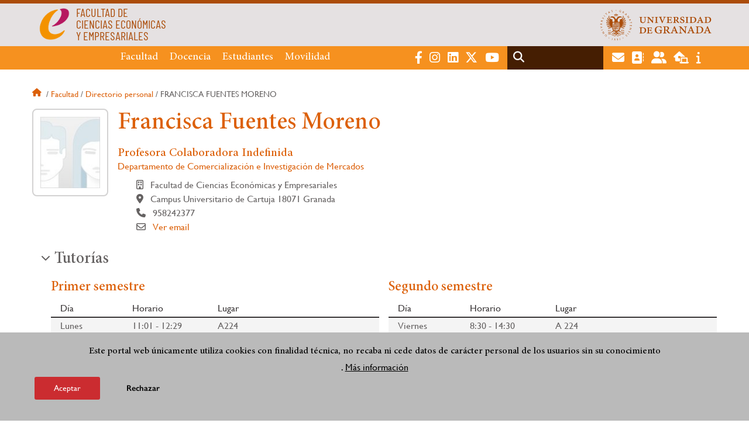

--- FILE ---
content_type: text/html; charset=UTF-8
request_url: https://fccee.ugr.es/facultad/directorio-personal/francisca-fuentes-moreno
body_size: 11652
content:
<!DOCTYPE html>
<html lang="es" dir="ltr" prefix="content: http://purl.org/rss/1.0/modules/content/  dc: http://purl.org/dc/terms/  foaf: http://xmlns.com/foaf/0.1/  og: http://ogp.me/ns#  rdfs: http://www.w3.org/2000/01/rdf-schema#  schema: http://schema.org/  sioc: http://rdfs.org/sioc/ns#  sioct: http://rdfs.org/sioc/types#  skos: http://www.w3.org/2004/02/skos/core#  xsd: http://www.w3.org/2001/XMLSchema# " class="no-grid">
  <head>
    <meta charset="utf-8" />
<script async src="https://www.googletagmanager.com/gtag/js?id=UA-57190619-10"></script>
<script>window.dataLayer = window.dataLayer || [];function gtag(){dataLayer.push(arguments)};gtag("js", new Date());gtag("set", "developer_id.dMDhkMT", true);gtag("config", "UA-57190619-10", {"groups":"default","anonymize_ip":true,"page_placeholder":"PLACEHOLDER_page_path","allow_ad_personalization_signals":false});gtag("config", "G-5WD71DJN9V", {"groups":"default","page_placeholder":"PLACEHOLDER_page_location","allow_ad_personalization_signals":false});</script>
<script>var _paq = _paq || [];(function(){var u=(("https:" == document.location.protocol) ? "https://analiticasweb.ugr.es/" : "http://analiticasweb.ugr.es/");_paq.push(["setSiteId", "29"]);_paq.push(["setTrackerUrl", u+"matomo.php"]);_paq.push(["setDoNotTrack", 1]);if (!window.matomo_search_results_active) {_paq.push(["trackPageView"]);}_paq.push(["setIgnoreClasses", ["no-tracking","colorbox"]]);_paq.push(["enableLinkTracking"]);var d=document,g=d.createElement("script"),s=d.getElementsByTagName("script")[0];g.type="text/javascript";g.defer=true;g.async=true;g.src=u+"matomo.js";s.parentNode.insertBefore(g,s);})();</script>
<meta name="geo.region" content="ES" />
<meta name="geo.placename" content="Granada, España" />
<meta property="og:site_name" content="Facultad de Ciencias Económicas y Empresariales" />
<meta http-equiv="content-language" content="es" />
<link rel="canonical" href="https://fccee.ugr.es/facultad/directorio-personal/francisca-fuentes-moreno" />
<meta property="og:type" content="website" />
<meta name="description" content="La Facultad de Ciencias Económicas y Empresariales de la Universidad de Granada se encuentra conformada por más de seis mil estudiantes (lo que la sitúa como el Centro de mayor tamaño de la UGR)" />
<meta property="og:url" content="https://fccee.ugr.es/facultad/directorio-personal/francisca-fuentes-moreno" />
<meta property="og:title" content="Francisca Fuentes Moreno | Facultad de Ciencias Económicas y Empresariales" />
<meta property="og:image" content="https://fccee.ugr.es/sites/centros/fccee/public/template-extra/logo-fccee.png" />
<meta property="og:image:width" content="400px" />
<meta property="og:image:height" content="400px" />
<meta property="og:image:alt" content="Logo Facultad de Ciencias Económicas y Empresariales (UGR)" />
<meta name="Generator" content="Drupal 8 (https://www.drupal.org)" />
<meta name="MobileOptimized" content="width" />
<meta name="HandheldFriendly" content="true" />
<meta name="viewport" content="width=device-width, initial-scale=1.0" />
<script>function euCookieComplianceLoadScripts(category) {var scriptTag = document.createElement("script");scriptTag.src = "https:\/\/www.google-analytics.com\/analytics.js";document.body.appendChild(scriptTag);}</script>
<style>div#sliding-popup, div#sliding-popup .eu-cookie-withdraw-banner, .eu-cookie-withdraw-tab {background: #BABABA} div#sliding-popup.eu-cookie-withdraw-wrapper { background: transparent; } #sliding-popup h1, #sliding-popup h2, #sliding-popup h3, #sliding-popup p, #sliding-popup label, #sliding-popup div, .eu-cookie-compliance-more-button, .eu-cookie-compliance-secondary-button, .eu-cookie-withdraw-tab { color: #000000;} .eu-cookie-withdraw-tab { border-color: #000000;}</style>
<meta name="theme-color" content="#ab4c09" />
<script src="https://www.google.com/recaptcha/api.js?hl=es" async defer></script>
<link rel="shortcut icon" href="/themes/custom/ugr/favicon.ico" type="image/vnd.microsoft.icon" />
<script>window.a2a_config=window.a2a_config||{};a2a_config.callbacks=[];a2a_config.overlays=[];a2a_config.templates={};</script>

    <title>Francisca Fuentes Moreno | Facultad de Ciencias Económicas y Empresariales</title>
    <link rel="stylesheet" media="all" href="/sites/centros/fccee/public/css/css_m49hgNbkbpnhEPFa4M12HOSj5XycPzCNxzSfdHtytVc.css" />
<link rel="stylesheet" media="all" href="/sites/centros/fccee/public/css/css_EKOaz-Eq2G2XFYfDU2OQl2p2CiRk8zrIFAR6XAYNfS4.css" />

    <script type="application/json" data-drupal-selector="drupal-settings-json">{"path":{"baseUrl":"\/","scriptPath":null,"pathPrefix":"","currentPath":"informacion\/directorio-personal\/francisca-fuentes-moreno","currentPathIsAdmin":false,"isFront":false,"currentLanguage":"es"},"pluralDelimiter":"\u0003","suppressDeprecationErrors":true,"ajaxPageState":{"libraries":"addtoany\/addtoany,classy\/base,classy\/messages,core\/html5shiv,core\/normalize,da_vinci\/global-css,da_vinci\/global-js,eu_cookie_compliance\/eu_cookie_compliance,google_analytics\/google_analytics,matomo\/matomo,obfuscate_email\/default,social_media_links\/fontawesome.component,social_media_links\/social_media_links.theme,system\/base,ugr\/global-css,ugr\/global-js,ugr_ckeditor_liststyle\/ugr_ckeditor_list,ugr_classes\/mailEncode,ugr_classes\/persona,views\/views.module","theme":"ugr","theme_token":null},"ajaxTrustedUrl":{"\/search\/node":true},"google_analytics":{"account":{},"trackOutbound":true,"trackMailto":true,"trackTel":true,"trackDownload":true,"trackDownloadExtensions":"7z|aac|arc|arj|asf|asx|avi|bin|csv|doc(x|m)?|dot(x|m)?|exe|flv|gif|gz|gzip|hqx|jar|jpe?g|js|mp(2|3|4|e?g)|mov(ie)?|msi|msp|pdf|phps|png|ppt(x|m)?|pot(x|m)?|pps(x|m)?|ppam|sld(x|m)?|thmx|qtm?|ra(m|r)?|sea|sit|tar|tgz|torrent|txt|wav|wma|wmv|wpd|xls(x|m|b)?|xlt(x|m)|xlam|xml|z|zip"},"matomo":{"disableCookies":false,"trackMailto":true},"eu_cookie_compliance":{"popup_enabled":true,"popup_agreed_enabled":false,"popup_hide_agreed":false,"popup_clicking_confirmation":false,"popup_scrolling_confirmation":false,"popup_html_info":"\u003Cdiv class=\u0022eu-cookie-compliance-banner eu-cookie-compliance-banner-info eu-cookie-compliance-banner--opt-in\u0022\u003E\n  \u003Cdiv class=\u0022popup-content info eu-cookie-compliance-content\u0022\u003E\n    \u003Cdiv id=\u0022popup-text\u0022 class=\u0022eu-cookie-compliance-message\u0022\u003E\n      \u003Ch2\u003EEste portal web \u00fanicamente utiliza cookies con finalidad t\u00e9cnica, no recaba ni cede datos de car\u00e1cter personal de los usuarios sin su conocimiento\u003C\/h2\u003E\n\u003Cp\u003E.\u003C\/p\u003E\n\n              \u003Cbutton type=\u0022button\u0022 class=\u0022find-more-button eu-cookie-compliance-more-button\u0022\u003EM\u00e1s informaci\u00f3n\u003C\/button\u003E\n          \u003C\/div\u003E\n\n    \n    \u003Cdiv id=\u0022popup-buttons\u0022 class=\u0022eu-cookie-compliance-buttons\u0022\u003E\n      \u003Cbutton type=\u0022button\u0022 class=\u0022agree-button eu-cookie-compliance-secondary-button\u0022\u003EAceptar\u003C\/button\u003E\n              \u003Cbutton type=\u0022button\u0022 class=\u0022decline-button eu-cookie-compliance-default-button\u0022\u003ERechazar\u003C\/button\u003E\n          \u003C\/div\u003E\n  \u003C\/div\u003E\n\u003C\/div\u003E","use_mobile_message":false,"mobile_popup_html_info":"\u003Cdiv class=\u0022eu-cookie-compliance-banner eu-cookie-compliance-banner-info eu-cookie-compliance-banner--opt-in\u0022\u003E\n  \u003Cdiv class=\u0022popup-content info eu-cookie-compliance-content\u0022\u003E\n    \u003Cdiv id=\u0022popup-text\u0022 class=\u0022eu-cookie-compliance-message\u0022\u003E\n      \n              \u003Cbutton type=\u0022button\u0022 class=\u0022find-more-button eu-cookie-compliance-more-button\u0022\u003EM\u00e1s informaci\u00f3n\u003C\/button\u003E\n          \u003C\/div\u003E\n\n    \n    \u003Cdiv id=\u0022popup-buttons\u0022 class=\u0022eu-cookie-compliance-buttons\u0022\u003E\n      \u003Cbutton type=\u0022button\u0022 class=\u0022agree-button eu-cookie-compliance-secondary-button\u0022\u003EAceptar\u003C\/button\u003E\n              \u003Cbutton type=\u0022button\u0022 class=\u0022decline-button eu-cookie-compliance-default-button\u0022\u003ERechazar\u003C\/button\u003E\n          \u003C\/div\u003E\n  \u003C\/div\u003E\n\u003C\/div\u003E","mobile_breakpoint":768,"popup_html_agreed":false,"popup_use_bare_css":false,"popup_height":"auto","popup_width":"100%","popup_delay":1000,"popup_link":"\/condiciones-legales","popup_link_new_window":true,"popup_position":false,"fixed_top_position":true,"popup_language":"es","store_consent":false,"better_support_for_screen_readers":false,"cookie_name":"","reload_page":false,"domain":"","domain_all_sites":false,"popup_eu_only_js":false,"cookie_lifetime":100,"cookie_session":0,"disagree_do_not_show_popup":false,"method":"opt_in","whitelisted_cookies":"","withdraw_markup":"\u003Cbutton type=\u0022button\u0022 class=\u0022eu-cookie-withdraw-tab\u0022\u003EOpciones de privacidad\u003C\/button\u003E\n\u003Cdiv class=\u0022eu-cookie-withdraw-banner\u0022\u003E\n  \u003Cdiv class=\u0022popup-content info eu-cookie-compliance-content\u0022\u003E\n    \u003Cdiv id=\u0022popup-text\u0022 class=\u0022eu-cookie-compliance-message\u0022\u003E\n      \u003Ch2\u003EUsamos cookies para mejorar la experiencia de usuario\u003C\/h2\u003E\n\u003Cp\u003EHas dado tu consentimiento para el uso de cookies.\u003C\/p\u003E\n\n    \u003C\/div\u003E\n    \u003Cdiv id=\u0022popup-buttons\u0022 class=\u0022eu-cookie-compliance-buttons\u0022\u003E\n      \u003Cbutton type=\u0022button\u0022 class=\u0022eu-cookie-withdraw-button\u0022\u003ERetirar consentimiento\u003C\/button\u003E\n    \u003C\/div\u003E\n  \u003C\/div\u003E\n\u003C\/div\u003E","withdraw_enabled":false,"withdraw_button_on_info_popup":false,"cookie_categories":[],"enable_save_preferences_button":true,"fix_first_cookie_category":true,"select_all_categories_by_default":false},"user":{"uid":0,"permissionsHash":"d3bf6c478b9e53b039d041bd15b0c49b4bb979343281a0bc4d612efcd6c04bc3"}}</script>

<!--[if lte IE 8]>
<script src="/sites/centros/fccee/public/js/js_VtafjXmRvoUgAzqzYTA3Wrjkx9wcWhjP0G4ZnnqRamA.js"></script>
<![endif]-->
<script src="/core/assets/vendor/modernizr/modernizr.min.js?v=3.3.1"></script>
<script src="/sites/centros/fccee/public/js/js_dLK846GJjAnjIOXXjHrnz8zkmv3JE5exiobFMw7Xh6s.js"></script>

   
  </head>
  <body class="layout-no-sidebars page-node-francisca-fuentes-moreno path-informacion">
    <a href="#main-content" class="visually-hidden focusable skip-link">
      Pasar al contenido principal
    </a>
    
      <div class="dialog-off-canvas-main-canvas" data-off-canvas-main-canvas>
    <div class="layout-container">

  <header role="banner" aria-label="Cabecera de sitio">
          <div class="top-bar">
          <div class="region region-top-bar">
    <div id="block-subsite-branding" class="clearfix block block-system block-system-branding-block">
  
    
                  <a href="https://www.ugr.es" title="Universidad de Granada" class="site-logo logo-ugr logoSVG">
            <img src="/sites/centros/fccee/public/color/ugr-748f6b09/logo.svg" alt="Universidad de Granada"/>
        </a>   
                
    

            <div class="site-name">
                            <a href="/" title="Home" class="site-logo logo-text">
                    <img src="/sites/centros/fccee/public/template-extra/logo-fccee_ori.png" alt="Facultad de Ciencias Económicas y Empresariales"/>
                    <div class="name">FACULTAD DE<br />CIENCIAS ECONÓMICAS<br />Y EMPRESARIALES</div>
                </a>  
                    </div>
    
    
    
</div>

  </div>

      </div>
        <div class="site-header">      
                <div class="region region-secondary-menu">
    
<nav role="navigation" aria-labelledby="block-menuprincipalsitio-menu" id="block-menuprincipalsitio" class="block block-menu navigation menu--main-menu---site">
            
  <label class="visually-hidden" id="block-menuprincipalsitio-menu">Menú Principal Sitio</label>
  

        

              <ul class="clearfix menu">
                    <li class="menu-item menu-item--expanded">
        
                <a href="/facultad"  aria-expanded="false" aria-haspopup="true"  >Facultad</a>
      
                  
              <ul class="menu">
                    <li class="menu-item">
        
                <a href="/facultad/presentacion" >Presentación</a>
      
              </li>
                <li class="menu-item">
        
                <a href="/facultad/organizacion" >Organización</a>
      
              </li>
                <li class="menu-item">
        
                <a href="/facultad/directorio-personal" >Directorio de personal</a>
      
              </li>
                <li class="menu-item">
        
                <a href="/facultad/contacto" >Contacto</a>
      
              </li>
                <li class="menu-item">
        
                <a href="/facultad/documentos" >Documentos</a>
      
              </li>
                <li class="menu-item">
        
                <a href="/facultad/estrategia-calidad" >Estrategia y Calidad</a>
      
              </li>
                <li class="menu-item">
        
                <a href="/facultad/noticias" >Noticias</a>
      
              </li>
        </ul>
  
              </li>
                <li class="menu-item menu-item--expanded">
        
                <a href="/"  aria-expanded="false" aria-haspopup="true"  >Docencia</a>
      
                  
              <ul class="menu">
                    <li class="menu-item">
        
                <a href="/docencia/grados" >Grados</a>
      
              </li>
                <li class="menu-item">
        
                <a href="/docencia/posgrados" >Posgrados</a>
      
              </li>
                <li class="menu-item">
        
                <a href="/docencia/departamentos" >Departamentos</a>
      
              </li>
                <li class="menu-item">
        
                <a href="/docencia/profesorado" >Profesorado</a>
      
              </li>
                <li class="menu-item">
        
                <a href="/docencia/trabajo-fin-grado" >Trabajo Fin de Grado </a>
      
              </li>
        </ul>
  
              </li>
                <li class="menu-item menu-item--expanded">
        
                <a href="/estudiantes"  aria-expanded="false" aria-haspopup="true"  >Estudiantes</a>
      
                  
              <ul class="menu">
                    <li class="menu-item">
        
                <a href="/estudiantes/informacion" >Información general</a>
      
              </li>
                <li class="menu-item">
        
                <a href="/estudiantes/practicas-externas" >Prácticas externas</a>
      
              </li>
                <li class="menu-item">
        
                <a href="/estudiantes/delegacion" >Delegación de Estudiantes</a>
      
              </li>
                <li class="menu-item">
        
                <a href="/estudiantes/deportes" >Deportes</a>
      
              </li>
        </ul>
  
              </li>
                <li class="menu-item menu-item--expanded">
        
                <a href="/"  aria-expanded="false" aria-haspopup="true"  >Movilidad</a>
      
                  
              <ul class="menu">
                    <li class="menu-item">
        
                <a href="/docencia/grados/movilidad/internacional" >Internacional</a>
      
              </li>
                <li class="menu-item">
        
                <a href="/movilidad/nacional" >Nacional</a>
      
              </li>
                <li class="menu-item">
        
                <a href="/movilidad/preguntas-frecuentes" >Preguntas frecuentes</a>
      
              </li>
        </ul>
  
              </li>
        </ul>
  


  </nav>

  </div>

              <div class="region region-header">
    <div id="block-socialmedialinks" class="block-social-media-links block block-social-media-links-block">
  
    
      

<ul class="social-media-links--platforms platforms inline horizontal">
      <li>
      <a href="https://www.facebook.com/fccee.ugr.es/"  target="_blank" aria-label="Facebook FCCEE" title="Facebook FCCEE" >
        <span class='fab fa-facebook-f fa-2x'></span> Facebook
      </a>
    </li>
      <li>
      <a href="https://www.instagram.com/fccee_ugr/"  target="_blank" aria-label="Instagram" title="Instagram" >
        <span class='fab fa-instagram fa-2x'></span> Instagram
      </a>
    </li>
      <li>
      <a href="https://www.linkedin.com/in/comunicación-fccee-ugr-5b73962a2"  target="_blank" aria-label="LinkedIn" title="LinkedIn" >
        <span class='fab fa-linkedin fa-2x'></span> LinkedIn
      </a>
    </li>
      <li>
      <a href="https://www.twitter.com/FcceeUgr"  target="_blank" aria-label="Twitter FCCEE - @FcceeUgr" title="Twitter FCCEE - @FcceeUgr" >
        <span class='fab fa-x-twitter fa-2x'></span> Twitter
      </a>
    </li>
      <li>
      <a href="https://www.youtube.com//channel/UC0WdrG0RI6seFvEkIGFTv4g"  target="_blank" aria-label="Youtube FCCEE" title="Youtube FCCEE" >
        <span class='fab fa-youtube fa-2x'></span> Youtube
      </a>
    </li>
  </ul>

  </div>
<div class="search-block-form block block-search container-inline" data-drupal-selector="search-block-form" id="block-ugr-search" role="search">
  
    
      <form action="/search/node" method="get" id="search-block-form" accept-charset="UTF-8">
  <div class="js-form-item form-item js-form-type-search form-type-search js-form-item-keys form-item-keys form-no-label">
      <label for="edit-keys" class="visually-hidden">Buscar</label>
        <input title="Escriba lo que quiere buscar." data-drupal-selector="edit-keys" type="search" id="edit-keys" name="keys" value="" size="15" maxlength="128" class="form-search" />

        </div>
<div data-drupal-selector="edit-actions" class="form-actions js-form-wrapper form-wrapper" id="edit-actions"><input class="search-form__submit button js-form-submit form-submit" data-drupal-selector="edit-submit" type="submit" id="edit-submit" value="Buscar" />
</div>

</form>

  </div>
<div id="block-globalsearchicon" class="block block-block-content block-block-content60a7a0d0-ec9e-4546-9198-86c762bd3510">
  
    
      
            <div class="clearfix text-formatted field field--name-body field--type-text-with-summary field--label-hidden field__item"><span class="search-icon"></span></div>
      
  </div>
<div id="block-socialmedialinks-2" class="block-social-media-links block block-social-media-links-block">
  
    
      

<ul class="social-media-links--platforms platforms inline horizontal">
      <li>
      <a href="https://www.ugr.es/servicios/correo-electronico"  target="_blank" aria-label="Correo institucional" title="Correo institucional" >
        <span class='fa fa-envelope fa-2x'></span> E-Mail - UGR
      </a>
    </li>
      <li>
      <a href="https://directorio.ugr.es"  target="_blank" aria-label="Directorio" title="Directorio" >
        <span class='fa fa-address-book fa-2x'></span> Directorio UGR
      </a>
    </li>
      <li>
      <a href="https://oficinavirtual.ugr.es/ai/"  target="_blank" aria-label="Oficina Virtual / Acceso Identificado" title="Oficina Virtual / Acceso Identificado" >
        <span class='fa fa-user-friends fa-2x'></span> Acceso identificado
      </a>
    </li>
      <li>
      <a href="https://sede.ugr.es/"  target="_blank" aria-label="Sede electrónica" title="Sede electrónica" >
        <span class='fa fa-laptop-house fa-2x'></span> Sede UGR
      </a>
    </li>
      <li>
      <a href="https://www.ugr.es/info"  target="_blank" aria-label="Portal de atención al usuario infoUGR" title="Portal de atención al usuario infoUGR" >
        <span class='fa fa-info fa-2x'></span> Info UGR
      </a>
    </li>
  </ul>

  </div>
<div id="block-globalburgermenu" class="block block-block-content block-block-content81103a58-c824-4358-8ed5-4760d037f6bb">
  
    
      
            <div class="clearfix text-formatted field field--name-body field--type-text-with-summary field--label-hidden field__item"><span class="burger-icon"></span></div>
      
  </div>

  </div>

    </div>    
            <div class="region region-searcher">
    <div class="search-block-form block block-search container-inline" data-drupal-selector="search-block-form-2" id="block-formulariodebusqueda" role="search">
  
    
      <form action="/search/node" method="get" id="search-block-form--2" accept-charset="UTF-8">
  <div class="js-form-item form-item js-form-type-search form-type-search js-form-item-keys form-item-keys form-no-label">
      <label for="edit-keys--2" class="visually-hidden">Buscar</label>
        <input title="Escriba lo que quiere buscar." data-drupal-selector="edit-keys" type="search" id="edit-keys--2" name="keys" value="" size="15" maxlength="128" class="form-search" />

        </div>
<div data-drupal-selector="edit-actions" class="form-actions js-form-wrapper form-wrapper" id="edit-actions--2"><input class="search-form__submit button js-form-submit form-submit" data-drupal-selector="edit-submit" type="submit" id="edit-submit--2" value="Buscar" />
</div>

</form>

  </div>

  </div>

      </header>
  
        <div class="region region-highlighted">
    <div data-drupal-messages-fallback class="hidden"></div>

  </div>

  
  
        <div class="region region-breadcrumb">
    <div id="block-ugr-breadcrumbs" class="block block-system block-system-breadcrumb-block">
  
    
        <nav class="breadcrumb" role="navigation" aria-labelledby="system-breadcrumb">
    <label id="system-breadcrumb" class="visually-hidden">Sobrescribir enlaces de ayuda a la navegación</label>
    <ol>
          <li>
                  <a href="/">Inicio</a>
              </li>
          <li>
                  <a href="/facultad">Facultad</a>
              </li>
          <li>
                  <a href="/facultad/directorio-personal">Directorio personal</a>
              </li>
          <li>
                  Francisca fuentes moreno
              </li>
        </ol>
  </nav>

  </div>

  </div>

  
  
  

  <main role="main">
    <a id="main-content" tabindex="-1"></a>
    <div class="layout-content">
        <div class="region region-content">
    <div id="block-ugr-page-title" class="block block-core block-page-title-block">
  
    
      


  </div>
<div id="block-ugr-content" class="block block-system block-system-main-block">
  
    
      <article class="info-academica info-persona">
              
        <div id="captcha-dialog" name="persona-2e88a16ae7180b76ceb5f615fc11ed42">
            <div id="recaptcha-service" class="g-recaptcha-service" data-sitekey="6LdFVRMdAAAAAFGmndqe3EG9VnDEw6jUMfpNo1jm" data-callback="checkCaptcha"></div>         
        </div>   
      
    <div class="info-personal">
        <h1>Francisca Fuentes Moreno</h1>   
        <div class="fotos">
            <div class="foto">
                <img src="[data-uri]" alt="Francisca Fuentes Moreno" />
                                
            </div>
            <div class="rrss">					
                                                                                                                                            </div>
        </div>
        <div class="content">                
                            <div class="cargos">
                                            <div class="cargo">
            <h2>Profesora Colaboradora Indefinida  </h2>
    
        
        <div class="entidad">
             
                <a href="/docencia/departamentos/departamento-comercializacion-e-investigacion-mercados"> Departamento de Comercialización e Investigación de Mercados </a>
                   
       </div>
    
            <div class="icon-centro">
            Facultad de Ciencias Económicas y Empresariales
        </div>
    
            <div class="icon-direccion">
            Campus Universitario de Cartuja
                            18071
                                        Granada
                    </div>
        
        
                    <div class="icon-telephone">
               958242377
            </div>
             
    
    

                        <div class="icon-mail" name="email-2e88a16ae7180b76ceb5f615fc11ed42-UGCLB-0">                             
                                                    
                    <a name="open-dialog" type="button" href="#captcha-dialog">Ver email</a>
                                              
            </div>
             
</div>
                                    </div>
                        
        </div>
    </div>
    <div class="accordion-doc info-docencia">
                    <h2 class="title-ac">Tutorías</h2>
            <div class="docencia">                
                

    <div class="tutorias">
                    <div class="semestre">
                <h3> Primer semestre </h3>                <div class="table-div"> 
                    <div class="row header active-line">
                        <div class="dia">Día</div>
                        <div class="horario">Horario</div>
                        <div class="lugar">Lugar</div>
                    </div>
                                                                        <div class="row">
                                <div class="dia">
                                    Lunes
                                </div>
                                <div class="horario">
                                    11:01 - 12:29
                                </div>
                                <div class="lugar">
                                    A224
                                </div>
                            </div>
                                                    <div class="row">
                                <div class="dia">
                                    Lunes
                                </div>
                                <div class="horario">
                                    18:00 - 19:30
                                </div>
                                <div class="lugar">
                                    A224
                                </div>
                            </div>
                         
                                                                        <div class="row">
                                <div class="dia">
                                    Viernes
                                </div>
                                <div class="horario">
                                    9:31 - 12:29
                                </div>
                                <div class="lugar">
                                    A224
                                </div>
                            </div>
                         
                      
                </div>
            </div>
                    <div class="semestre">
                <h3> Segundo semestre </h3>                <div class="table-div"> 
                    <div class="row header active-line">
                        <div class="dia">Día</div>
                        <div class="horario">Horario</div>
                        <div class="lugar">Lugar</div>
                    </div>
                                                                        <div class="row">
                                <div class="dia">
                                    Viernes
                                </div>
                                <div class="horario">
                                    8:30 - 14:30
                                </div>
                                <div class="lugar">
                                    A 224
                                </div>
                            </div>
                         
                      
                </div>
            </div>
                
    </div>
            </div>
        
                    <h2 class="title-ac">Docencia</h2>
            <div class="docencia">   
                    <div class="grados">     
                    <div class="titulo">
                <h3>    
                    Grado en Administración y Dirección de Empresas  
                </h3>
                   
            </div>
            <div class="asignaturas">
                                    <div class="asignatura">
                         
                            <a class="icon-arrow-circle" href="/docencia/grados/graduadoa-administracion-y-direccion-empresas/distribucion-comercial/11"> Distribución Comercial </a>
                          
                    </div>
                                    <div class="asignatura">
                         
                            <a class="icon-arrow-circle" href="/docencia/grados/graduadoa-administracion-y-direccion-empresas/introduccion-al-marketing/11"> Introducción al Márketing </a>
                          
                    </div>
                  
            </div>
                    <div class="titulo">
                <h3>    
                    Grado en Comunicación Audiovisual  
                </h3>
                   
            </div>
            <div class="asignaturas">
                                    <div class="asignatura">
                                                    <span class="icon-arrow-circle">Marketing de los Medios de Comunicación   </span>   
                          
                    </div>
                  
            </div>
          
    </div>

                    <div class="posgrados">     
                    <div class="titulo">
                <h3>
                    Máster Universitario en Profesorado de Enseñanza Secundaria Obligatoria y Bachillerato, Formación Profesional y Enseñanzas de Idiomas (Economía, Empresa y Comercio)    
                </h3>
                  
            </div>
            <div class="modulos">
                                    <div>Módulo Específico - Aprendizaje y Enseñanza de la Economía, Empresa y Comercio</div>
                  
            </div>
                    <div class="titulo">
                <h3>
                    Máster Universitario en Profesorado de Enseñanza Secundaria Obligatoria y Bachillerato, Formación Profesional y Enseñanzas de Idiomas    
                </h3>
                  
            </div>
            <div class="modulos">
                                    <div>Módulo Específico - Innovación Docente e Investigación Educativa en Formación Profesional (Economía, Empresa y Comercio)</div>
                                    <div>Módulo Específico - Aprendizaje y Enseñanza de la Economía, Empresa y Comercio</div>
                                    <div>Módulo Específico - Aprendizaje y Enseñanza de la Hostelería y Turismo</div>
                  
            </div>
          
    </div>
            </div>
        
                    
                         </div>
</article>



  </div>

  </div>

    </div>
    
      </main>


  
  <footer class="site-footer" role="complementary">
    <div class="footer-content">
                <div class="region region-content-bottom">
    <div id="block-marcadelsitio" class="clearfix block block-system block-system-branding-block">
  
    
                  <div class="universidad">
        <a href="https://www.ugr.es" title="Universidad de Granada" class="site-logo logoSVG">
            <img src="/sites/centros/fccee/public/color/ugr-748f6b09/logo-footer.svg" alt="Universidad de Granada"/>
        </a>      
    

         
           
        <div class="site-name">
            <a href="/" title="Home" rel="home">Facultad de Ciencias Económicas y Empresariales</a>
        </div>
    
    
                        <a href="https://www.arqus-alliance.eu/" title="Arqus alliance" class="arqus-logo logoSVG">
                <img src="/sites/centros/fccee/public/color/ugr-748f6b09/arqus-alliance.svg" alt="Logo Arqus alliance"/>
            </a> 
                </div>      
    
</div>

<nav role="navigation" aria-labelledby="block-piedepagina-menu" id="block-piedepagina" class="block block-menu navigation menu--footer">
      
  <label id="block-piedepagina-menu">Enlaces destacados</label>
  

        
              <ul class="clearfix menu">
                    <li class="menu-item">
        <a href="https://fccee.ugr.es/facultad/restringido/acceso">Acceso Restringido Miembros</a>
              </li>
                <li class="menu-item">
        <a href="https://unidadigualdad.ugr.es/pages/protocolodelaugrparaprevencioinyrespuestaanteelacoso">Protocolo de prevención y respuesta ante el acoso</a>
              </li>
                <li class="menu-item">
        <a href="http://calidad.ugr.es/encuesta">Encuesta de satisfacción de los servicios de la UGR</a>
              </li>
                <li class="menu-item">
        <a href="https://calidad.ugr.es/informacion/documentos/politica-calidad">Política de calidad de la Universidad de Granada</a>
              </li>
        </ul>
  


  </nav>
<div id="block-logosfooter" class="block block-ugr-general block-logos-footer-block">
  
    
      <div class="logos-footer-block"><div class="logos-footer"><a href='http://www.universia.es/' title='Universia' class='excelencia-logo logoSVG'>
                        <img src='/sites/centros/fccee/public/color/ugr-748f6b09/universia.svg' alt='Logo Universia' />
                    </a><a href='https://investigacion.ugr.es/pages/hrs4r' title='Human Resources Strategy for Researchers' class='excelencia-logo logoSVG'>
              <img src='/sites/centros/fccee/public/color/ugr-748f6b09/excelencia.svg' alt='Human Resources Strategy for Researchers' />
             </a></div></div>

  </div>

  </div>

                  
    </div>
            <div class="region region-footer-submenu">
    <div class="views-element-container block block-views block-views-blocklogos-footer-block-2" id="block-views-block-logos-footer-block-2">
  
    
      <div><div class="view view-logos-footer view-id-logos_footer view-display-id-block_2 js-view-dom-id-b520a596dd8a083398a8bf3e755f8e1ed77a1f353f6a295422965fc4db87dd99">
  
    
      
  
          </div>
</div>

  </div>

  </div>

      </footer>
  

    <footer class="site-footer" role="contentinfo">
        <div class="region region-footer-info">
    <div id="block-socialmedialinks-3" class="block-social-media-links block block-social-media-links-block">
  
    
      

<ul class="social-media-links--platforms platforms inline horizontal">
      <li>
      <a href="https://www.facebook.com/fccee.ugr.es/"  target="_blank" aria-label="Facebook" title="Facebook" >
        <span class='fab fa-facebook-f fa-2x'></span> Facebook
      </a>
    </li>
      <li>
      <a href="https://www.instagram.com/fccee_ugr/"  target="_blank" aria-label="Instagram" title="Instagram" >
        <span class='fab fa-instagram fa-2x'></span> Instagram
      </a>
    </li>
      <li>
      <a href="https://www.linkedin.com/in/comunicación-fccee-ugr-5b73962a2"  target="_blank" aria-label="LinkedIn" title="LinkedIn" >
        <span class='fab fa-linkedin fa-2x'></span> LinkedIn
      </a>
    </li>
      <li>
      <a href="https://www.twitter.com/FcceeUgr"  target="_blank" aria-label="Twitter" title="Twitter" >
        <span class='fab fa-x-twitter fa-2x'></span> Twitter
      </a>
    </li>
      <li>
      <a href="https://www.youtube.com//channel/UC0WdrG0RI6seFvEkIGFTv4g"  target="_blank" aria-label="Youtube" title="Youtube" >
        <span class='fab fa-youtube fa-2x'></span> Youtube
      </a>
    </li>
  </ul>

  </div>

<nav role="navigation" aria-labelledby="block-footersubmenu-menu" id="block-footersubmenu" class="block block-menu navigation menu--footer-submenu">
            
  <label class="visually-hidden" id="block-footersubmenu-menu">Footer submenu</label>
  

        
              <ul class="clearfix menu">
                    <li class="menu-item">
        <a href="/facultad/contacto/quejas-sugerencias" data-drupal-link-system-path="node/2797">Quejas, sugerencias y felicitaciones</a>
              </li>
                <li class="menu-item">
        <a href="/accesibilidad" data-drupal-link-system-path="accesibilidad">Accesibilidad</a>
              </li>
                <li class="menu-item">
        <a href="/condiciones-legales" data-drupal-link-system-path="condiciones-legales">Condiciones legales</a>
              </li>
                <li class="menu-item">
        <a href="/sitemap" data-drupal-link-system-path="sitemap">Mapa web</a>
              </li>
        </ul>
  


  </nav>
<div id="block-copyrightblock" class="block block-ugr-general block-copyright-block">
  
    
      <div class="copyright-block">&copy; 2026 Universidad de Granada</div>

  </div>

  </div>

    </footer>
  
  <div class="back-to-top"></div>

</div>
  </div>

    
    <script src="/sites/centros/fccee/public/js/js_MlwWLWfHS89RlDkUG3-hGHYfJ6QKlZ73bd5tcAZbgWk.js"></script>
<script src="https://static.addtoany.com/menu/page.js" async></script>
<script src="/sites/centros/fccee/public/js/js_tdtWDCNcbSTj1JdUk6vM5aOxjisNgCOe9l5F6n5eYg0.js"></script>

  </body>
</html>


--- FILE ---
content_type: image/svg+xml
request_url: https://fccee.ugr.es/sites/centros/fccee/public/color/ugr-748f6b09/logo-footer.svg
body_size: 71154
content:
<?xml version="1.0" encoding="UTF-8"?>
<!-- Generator: Adobe Illustrator 21.0.2, SVG Export Plug-In . SVG Version: 6.00 Build 0)  -->
<svg version="1.1" id="svg2" inkscape:version="0.48.5 r10040" sodipodi:docname="UGR-MARCA-02-negativo.ai" xmlns:cc="http://creativecommons.org/ns#" xmlns:dc="http://purl.org/dc/elements/1.1/" xmlns:inkscape="http://www.inkscape.org/namespaces/inkscape" xmlns:rdf="http://www.w3.org/1999/02/22-rdf-syntax-ns#" xmlns:sodipodi="http://sodipodi.sourceforge.net/DTD/sodipodi-0.dtd" xmlns:svg="http://www.w3.org/2000/svg" xmlns="http://www.w3.org/2000/svg" xmlns:xlink="http://www.w3.org/1999/xlink" x="0px" y="0px" viewBox="0 0 811.4 231.4" style="enable-background:new 0 0 811.4 231.4;" xml:space="preserve">
<style type="text/css">
	.st0{fill:#fefefe;}
</style>
<g id="g10" transform="matrix(1.25,0,0,-1.25,0,744.10156)" inkscape:groupmode="layer" inkscape:label="UGR-MARCA-02-negativo">
	<g id="g12" transform="scale(1,-1)">
		<g id="g16">
			<g>
				<g id="g18">
					<path id="path24" class="st0" d="M57.2-454.8c-2.1-0.7-4.4-1.4-9,0.4v2.1l0.6-0.2c4-1.6,5.8-1,7.8-0.4c1.9,0.6,3.8,1.2,7.3,0       v-2.1l-0.5,0.2C60.5-453.8,58.9-454.2,57.2-454.8"/>
					<path id="path26" class="st0" d="M57.2-450.3c-2.1-0.7-4.4-1.4-9,0.4v2.1l0.6-0.2c4-1.6,5.8-1,7.8-0.4c1.9,0.6,3.8,1.2,7.3,0       v-2.1l-0.5,0.2C60.5-449.3,58.9-449.8,57.2-450.3"/>
					<path id="path28" class="st0" d="M131.6-454.8c-1.8,0.6-3.3,1-6.2-0.1l-0.5-0.2v2.1c3.4,1.2,5.4,0.6,7.3,0       c2-0.6,3.8-1.2,7.8,0.4l0.6,0.2v-2.1C136-456.2,133.7-455.5,131.6-454.8"/>
					<path id="path30" class="st0" d="M131.6-450.3c-1.8,0.6-3.3,1-6.2-0.1l-0.5-0.2v2.1c3.4,1.2,5.4,0.6,7.3,0       c2-0.6,3.8-1.2,7.8,0.4l0.6,0.2v-2.1C136-451.7,133.7-451,131.6-450.3"/>
					<path id="path32" class="st0" d="M116.4-501.9c-0.5-0.1-0.8-0.5-0.8-1c0-0.5,0.5-0.8,1-0.8c0.5,0.1,0.8,0.5,0.8,1       C117.3-502.2,116.9-501.8,116.4-501.9 M116.4-498.7c-0.5-0.1-0.8-0.5-0.8-1c0-0.5,0.5-0.8,1-0.8c0.5,0.1,0.8,0.5,0.8,1       C117.3-499,116.9-498.6,116.4-498.7 M116.4-495.5c-0.5-0.1-0.8-0.5-0.8-1c0-0.5,0.5-0.8,1-0.8c0.5,0.1,0.8,0.5,0.8,1       C117.3-495.8,116.9-495.4,116.4-495.5 M116.4-492.3c-0.5-0.1-0.8-0.5-0.8-1c0-0.5,0.5-0.8,1-0.8c0.5,0.1,0.8,0.5,0.8,1       C117.3-492.6,116.9-492.2,116.4-492.3 M116.4-489.1c-0.5-0.1-0.8-0.5-0.8-1c0-0.5,0.5-0.8,1-0.8c0.5,0.1,0.8,0.5,0.8,1       C117.3-489.4,116.9-489,116.4-489.1 M116.4-485.9c-0.5-0.1-0.8-0.5-0.8-1c0-0.5,0.5-0.8,1-0.8c0.5,0.1,0.8,0.5,0.8,1       C117.3-486.2,116.9-485.9,116.4-485.9 M116.8-483.5c-0.1,0.5-0.6,0.8-1.1,0.6c-0.5-0.1-0.8-0.6-0.6-1.1       c0.1-0.5,0.6-0.8,1.1-0.6C116.7-484.5,116.9-484,116.8-483.5 M115.8-480.5c-0.2,0.5-0.7,0.7-1.2,0.5c-0.5-0.2-0.7-0.7-0.5-1.2       c0.2-0.5,0.7-0.7,1.2-0.5C115.8-481.4,116-480.9,115.8-480.5 M114.4-477.6c-0.2,0.4-0.8,0.6-1.2,0.3c-0.4-0.2-0.6-0.8-0.3-1.2       c0.2-0.4,0.8-0.6,1.2-0.3C114.5-478.5,114.7-478,114.4-477.6 M112.6-474.9c-0.3,0.4-0.9,0.5-1.2,0.2c-0.4-0.3-0.5-0.9-0.2-1.2       c0.3-0.4,0.9-0.5,1.2-0.2C112.8-475.8,112.9-475.3,112.6-474.9 M110.5-472.5c-0.4,0.3-0.9,0.3-1.3,0c-0.3-0.4-0.3-0.9,0-1.3       c0.4-0.3,0.9-0.3,1.3,0C110.8-473.4,110.8-472.8,110.5-472.5 M108-470.4c-0.4,0.3-1,0.2-1.2-0.2c-0.3-0.4-0.2-1,0.2-1.2       c0.4-0.3,1-0.2,1.2,0.2C108.5-471.3,108.4-470.7,108-470.4 M105.2-468.7c-0.4,0.2-1,0.1-1.2-0.4c-0.2-0.4-0.1-1,0.4-1.2       c0.4-0.2,1-0.1,1.2,0.4C105.9-469.5,105.7-468.9,105.2-468.7 M94.4-470L94.4-470L94.4-470c-10.8,0-19.5-8.7-19.5-19.4v0v0v-27       h38.9v27v0v0C113.8-478.7,105.1-470,94.4-470 M102.3-467.4c-0.5,0.2-1-0.1-1.1-0.5c-0.2-0.5,0.1-1,0.5-1.1       c0.5-0.2,1,0.1,1.1,0.5C103-468.1,102.8-467.6,102.3-467.4 M99.2-466.5c-0.5,0.1-1-0.2-1.1-0.7c-0.1-0.5,0.2-1,0.7-1.1       c0.5-0.1,1,0.2,1.1,0.7C100-467.1,99.7-466.6,99.2-466.5 M96.8-451.7L96.8-451.7l-0.5,0.3l0.2,0.7l-1.2,0.5       c-0.1-0.1-0.2-0.3-0.2-0.5v-4c0.4-0.3,0.7-0.7,0.7-1.2c0,0,0,0,0,0c0,0,0,0,0,0l0-0.1c0-0.1,0-0.2,0-0.3l-0.3-1.6       c1.5,0.5,2.4,1.9,2.4,3.3C98-453.1,96.8-453.4,96.8-451.7 M94.4-455.1c-0.5,0-0.9-0.4-0.9-0.9l0.3-2h1.1l0.3,2       C95.3-455.4,94.9-455.1,94.4-455.1 M93.6-451.6l-0.5,0.2l0.2,0.7l-1.2,0.5c-0.1-0.1-0.2-0.3-0.2-0.5v-2.8       c0.6-0.3,1.1-1,1.1-1.8c0.1,0.2,0.3,0.4,0.5,0.6V-451.6z M92.8-466.1c-0.5,0-0.9-0.5-0.8-1c0-0.5,0.5-0.9,1-0.8       c0.5,0,0.9,0.5,0.8,0.9C93.7-466.4,93.3-466,92.8-466.1 M95.3-464.1c0,0.5-0.4,0.9-0.9,0.9c-0.5,0-0.9-0.4-0.9-0.9       c0-0.5,0.4-0.9,0.9-0.9C94.9-465,95.3-464.6,95.3-464.1 M95.1-466.9c0-0.5,0.3-0.9,0.8-0.9c0.5,0,0.9,0.3,0.9,0.8       c0,0.5-0.3,0.9-0.8,1C95.5-466,95.1-466.4,95.1-466.9 M93.3-457.8l-0.3,1.6c0,0,0,0.1,0,0.1l0,0c-0.2-0.4-0.5-0.8-0.9-1       C92.4-457.4,92.8-457.6,93.3-457.8 M93-460.6c0-0.8,0.6-1.4,1.4-1.4c0.8,0,1.4,0.6,1.4,1.4c0,0.8-0.6,1.4-1.4,1.4       C93.6-459.2,93-459.8,93-460.6 M88.9-467.6c0.1-0.5,0.6-0.8,1.1-0.7c0.5,0.1,0.8,0.6,0.7,1.1c-0.1,0.5-0.6,0.8-1.1,0.7       C89.1-466.6,88.8-467.1,88.9-467.6 M91.7-453.9c-0.3,0.1-0.6,0.1-0.9,0c-0.1-0.1-0.2-0.1-0.3-0.2c-0.1-0.1-0.1-0.1-0.1-0.1       c0-0.1-0.1-0.1-0.1-0.2c-0.1-0.2-0.1-0.4,0-0.6c0.1-0.3,0.3-0.5,0.4-0.5c-0.1,0.1-0.2,0.3-0.2,0.4c0,0.4,0.3,0.7,0.7,0.7       c0.1,0,0.2,0,0.3-0.1c0,0,0,0,0,0c0,0,0,0,0,0c0.2-0.1,0.3-0.3,0.3-0.5c0,0,0,0,0,0c0-0.1,0-0.2,0-0.3c0-0.1,0-0.1-0.1-0.1       c0,0,0-0.1-0.1-0.1c-0.1-0.1-0.2-0.1-0.3-0.2c-0.2-0.1-0.4-0.1-0.7-0.1c-0.2,0-0.5,0.1-0.6,0.2c-0.2,0.1-0.3,0.3-0.4,0.5       c-0.1,0.2-0.1,0.4-0.1,0.6c0,0.2,0,0.4,0.1,0.5c0,0.1,0.1,0.1,0.1,0.2c0.3,0.6,1,0.8,1.3,0.8v0.7c0,0.1-0.1,0.3-0.2,0.4       c-0.2,0.2-0.5,0.2-0.7,0l-0.8-0.8l0,0c0,0,0,0,0,0c0,0,0,0,0,0c0,0,0,0-0.1-0.1c0-0.1-0.1-0.1-0.2-0.3       c-0.1-0.2-0.2-0.4-0.3-0.6c-0.1-0.2-0.1-0.5-0.1-0.8c0-0.3,0.1-0.6,0.2-0.9c0.1-0.3,0.4-0.6,0.6-0.8c0.1-0.1,0.3-0.2,0.5-0.3       c0.2-0.1,0.4-0.1,0.6-0.1c0.4,0,0.8,0.1,1.1,0.3c0.2,0.1,0.3,0.2,0.4,0.4c0.1,0.1,0.2,0.3,0.3,0.5c0.1,0.4,0.1,0.8-0.1,1.1       c-0.1,0.2-0.2,0.3-0.3,0.4c-0.1,0-0.1,0.1-0.2,0.1C91.8-453.9,91.7-453.9,91.7-453.9 M87.6-467.9c-0.2,0.5-0.7,0.7-1.1,0.5       c-0.5-0.2-0.7-0.7-0.5-1.1c0.2-0.5,0.7-0.7,1.1-0.5C87.6-468.9,87.8-468.4,87.6-467.9 M84.7-469.1c-0.2,0.4-0.8,0.6-1.2,0.4       c-0.4-0.2-0.6-0.8-0.4-1.2c0.2-0.4,0.8-0.6,1.2-0.4C84.8-470,85-469.5,84.7-469.1 M82.1-470.6c-0.3,0.4-0.8,0.5-1.2,0.2       c-0.4-0.3-0.5-0.8-0.2-1.2c0.3-0.4,0.8-0.5,1.2-0.2C82.3-471.6,82.3-471,82.1-470.6 M79.6-472.5c-0.3,0.4-0.9,0.4-1.3,0       c-0.4-0.3-0.4-0.9,0-1.3c0.3-0.4,0.9-0.4,1.3,0C79.9-473.4,79.9-472.9,79.6-472.5 M77.4-474.7c-0.4,0.3-0.9,0.2-1.2-0.2       c-0.3-0.4-0.2-0.9,0.2-1.2c0.4-0.3,0.9-0.2,1.2,0.2C77.9-475.6,77.8-475,77.4-474.7 M75.6-477.2c-0.4,0.2-1,0.1-1.2-0.3       c-0.2-0.4-0.1-1,0.3-1.2c0.4-0.2,1-0.1,1.2,0.3C76.2-478,76-477.5,75.6-477.2 M73-480.5c-0.2-0.5,0-1,0.5-1.2       c0.5-0.2,1,0,1.2,0.5c0.2,0.5,0,1-0.5,1.2C73.7-479.8,73.1-480,73-480.5 M72-483.5c-0.1-0.5,0.2-1,0.6-1.1       c0.5-0.1,1,0.2,1.1,0.6c0.1,0.5-0.2,1-0.6,1.1C72.6-482.8,72.1-483,72-483.5 M71.4-486.7c-0.1-0.5,0.3-0.9,0.8-1       c0.5-0.1,0.9,0.3,1,0.8c0,0.5-0.3,0.9-0.8,1C71.9-485.9,71.5-486.2,71.4-486.7 M72.2-490.9c0.5,0,0.9,0.3,1,0.8       c0,0.5-0.3,0.9-0.8,1c-0.5,0.1-0.9-0.3-1-0.8C71.4-490.4,71.7-490.8,72.2-490.9 M72.2-494.1c0.5-0.1,0.9,0.3,1,0.8       c0,0.5-0.3,0.9-0.8,1c-0.5,0-0.9-0.3-1-0.8C71.4-493.6,71.7-494,72.2-494.1 M72.2-497.3c0.5-0.1,0.9,0.3,1,0.8       c0,0.5-0.3,0.9-0.8,1c-0.5,0-0.9-0.3-1-0.8C71.4-496.8,71.7-497.2,72.2-497.3 M72.2-500.5c0.5-0.1,0.9,0.3,1,0.8       c0,0.5-0.3,0.9-0.8,1c-0.5,0-0.9-0.3-1-0.8C71.4-500,71.7-500.4,72.2-500.5 M72.2-503.7c0.5-0.1,0.9,0.3,1,0.8       c0,0.5-0.3,0.9-0.8,1c-0.5,0-0.9-0.3-1-0.8C71.4-503.2,71.7-503.6,72.2-503.7 M68-550.3c-0.5,0-0.9-0.4-0.9-0.9       c0-0.5,0.4-0.9,0.9-0.9c0.5,0,0.9,0.4,0.9,0.9C68.8-550.7,68.4-550.3,68-550.3 M120.8-552c0.5,0,0.9,0.4,0.9,0.9       c0,0.5-0.4,0.9-0.9,0.9c-0.5,0-0.9-0.4-0.9-0.9C119.9-551.6,120.3-552,120.8-552 M151.6-512c0,0-0.4,0.2-1,0.6       c-0.2,0.1-0.3,0.2-0.5,0.3c-0.2,0.1-0.4,0.2-0.7,0.3c-0.5,0.2-1,0.5-1.6,0.7c-0.3,0.1-0.6,0.2-0.9,0.3c-0.3,0.1-0.7,0.2-1,0.2       c-0.7,0.2-1.5,0.2-2.3,0.4c-0.8,0-1.6,0.1-2.4,0c-0.8,0-1.7-0.2-2.5-0.3c-0.8-0.2-1.6-0.4-2.4-0.7c-0.8-0.2-1.5-0.6-2.2-1       c-0.4-0.3-0.8-0.5-1.2-0.7c0-0.3,0.1-0.7,0.2-1c0.4,0.1,0.7,0.3,1.1,0.4c1.7,0.5,3.4,0.8,5.2,0.8c3.4,0.1,6.7-0.8,9.7-2.4       c0.9-0.5,1.7-1,2.5-1.7c0.1,0,0.1-0.1,0.2-0.1c0.4-0.3,0.6-0.8,0.6-1.4c0-1-0.8-1.9-1.9-1.9c-0.2,0-0.4,0-0.6,0.1       c-0.1,0-0.1,0.1-0.2,0.1c-0.1,0.1-0.2,0.1-0.3,0.2c-0.1,0-0.1,0.1-0.2,0.1c-0.6,0.5-1.3,0.9-2,1.3c-3.7,2-8,2.5-12.1,1.3       c-0.6-0.2-1.3-0.4-1.9-0.7c0-0.3,0-0.6,0-0.9c0,0,0-0.1,0-0.1c0.5,0.1,0.9,0.2,1.4,0.2c0.9,0.1,1.7,0.2,2.6,0.1       c0.9,0,1.8-0.1,2.7-0.2c0.9-0.2,1.8-0.3,2.6-0.6c0.9-0.2,1.6-0.6,2.4-0.9c0.7-0.4,1.5-0.7,2.1-1.2c0.3-0.2,0.6-0.4,0.9-0.6       c0.3-0.2,0.5-0.5,0.8-0.7c0.5-0.4,1-0.9,1.3-1.3c0.2-0.2,0.4-0.4,0.5-0.5c0.1-0.2,0.3-0.3,0.4-0.5c0.5-0.6,0.7-0.9,0.7-0.9       c0.1-0.1,0.1-0.3,0-0.4c-0.1-0.1-0.3-0.1-0.4,0c0,0-0.3,0.3-0.8,0.9c-0.1,0.1-0.3,0.3-0.4,0.5c-0.2,0.1-0.3,0.3-0.5,0.5       c-0.4,0.3-0.8,0.7-1.3,1.1c-0.3,0.2-0.5,0.4-0.8,0.6c-0.3,0.2-0.6,0.4-0.9,0.5c-0.6,0.4-1.3,0.7-2,1c-0.8,0.3-1.5,0.6-2.3,0.7       c-0.8,0.2-1.6,0.3-2.5,0.5c-0.8,0-1.7,0.1-2.5,0.1c-0.8,0-1.6-0.2-2.4-0.3c-0.6-0.2-1.2-0.3-1.7-0.4c0-0.3,0-0.7-0.1-1       c1.1,0.1,2.2,0.1,3.4-0.1c0.6-0.1,1.1-0.1,1.6-0.2c5.1-1,9.5-3.8,12.5-8.1c0,0,0.1-0.1,0.1-0.1c0.2-0.3,0.3-0.8,0.3-1.2       c-0.1-1-1-1.8-2.1-1.7c-0.2,0-0.4,0.1-0.6,0.1c-0.1,0-0.1,0.1-0.2,0.1c-0.2,0.1-0.4,0.3-0.5,0.5c0,0.1-0.1,0.1-0.1,0.2       c-2.4,3.4-6,5.7-10.1,6.5c-1.6,0.3-3.2,0.4-4.8,0.2c-0.1-0.3-0.1-0.6-0.2-1c0.7,0,1.4-0.2,2.1-0.3c0.8-0.2,1.7-0.4,2.5-0.7       c0.9-0.3,1.7-0.7,2.5-1.1c0.8-0.5,1.6-0.9,2.3-1.5c0.7-0.5,1.4-1.1,2-1.7c0.6-0.6,1.2-1.2,1.6-1.8c0.2-0.3,0.5-0.6,0.7-0.9       c0.2-0.3,0.4-0.6,0.5-0.9c0.4-0.6,0.6-1.1,0.9-1.6c0.1-0.2,0.2-0.5,0.3-0.7c0.1-0.2,0.2-0.4,0.2-0.6c0.3-0.7,0.4-1.1,0.4-1.1       c0.1-0.1,0-0.3-0.2-0.4c-0.2-0.1-0.3,0-0.4,0.2c0,0-0.2,0.4-0.5,1.1c-0.1,0.2-0.2,0.4-0.2,0.6c-0.1,0.2-0.2,0.4-0.4,0.6       c-0.2,0.5-0.5,1-0.9,1.5c-0.2,0.3-0.4,0.5-0.6,0.8c-0.2,0.3-0.5,0.5-0.7,0.8c-0.4,0.6-1,1.1-1.6,1.6c-0.6,0.5-1.2,1-1.9,1.5       c-0.7,0.5-1.4,0.8-2.2,1.2c-0.8,0.3-1.5,0.7-2.3,0.9c-0.8,0.3-1.6,0.4-2.3,0.5c-0.8,0.1-1.5,0.2-2.2,0.2       c-0.1-0.3-0.2-0.7-0.2-1c2.1-0.5,4.1-1.4,6-2.6c4.1-2.7,7-6.7,8.3-11.4c0.1-0.2,0.1-0.4,0.1-0.6c0-0.1,0-0.3,0-0.4       c-0.1-1-1.1-1.7-2.1-1.6c-0.2,0-0.4,0.1-0.6,0.2c-0.1,0-0.1,0.1-0.2,0.1c-0.4,0.2-0.7,0.6-0.8,1c0,0.1-0.1,0.2-0.1,0.3       c-1,3.8-3.4,7.1-6.7,9.2c-1.6,1-3.3,1.7-5.1,2.1c-0.1-0.3-0.2-0.6-0.4-0.9c0,0,0,0,0,0c0.3-0.2,0.7-0.3,1-0.5       c0.7-0.3,1.4-0.8,2.1-1.2c0.7-0.5,1.4-1,2-1.7c0.7-0.6,1.3-1.3,1.9-2c0.5-0.7,1.1-1.4,1.5-2.2c0.5-0.7,0.8-1.6,1.2-2.3       c0.3-0.8,0.6-1.5,0.8-2.3c0.1-0.4,0.2-0.7,0.3-1.1c0.1-0.4,0.1-0.7,0.2-1c0.1-0.7,0.1-1.3,0.2-1.8c0-0.3,0-0.5,0-0.8       c0-0.2,0-0.4,0-0.6c0-0.8-0.1-1.2-0.1-1.2c0-0.2-0.1-0.3-0.3-0.3c-0.2,0-0.3,0.1-0.3,0.3c0,0,0,0.4,0,1.2c0,0.2,0,0.4,0,0.6       c0,0.2,0,0.5-0.1,0.7c-0.1,0.5-0.1,1.1-0.3,1.7c-0.1,0.3-0.1,0.6-0.2,1c-0.1,0.3-0.2,0.7-0.3,1c-0.2,0.7-0.5,1.4-0.8,2.1       c-0.4,0.7-0.7,1.4-1.2,2.1c-0.4,0.7-1,1.3-1.5,2c-0.6,0.6-1.2,1.2-1.8,1.7c-0.6,0.6-1.3,1-1.9,1.4c-0.7,0.4-1.3,0.8-2,1       c-0.2,0.1-0.3,0.1-0.5,0.2c0.2-1.1,0.7-1.8,1.2-2.3c1.1-1,2.2-2.2,3.1-3.5c3-4.3,4.1-9.5,3.1-14.7c0-0.2-0.1-0.6-0.1-0.7       c0-0.1,0-0.2-0.1-0.2c-0.3-0.9-1.2-1.4-2.1-1.3c-1,0.2-1.7,1.2-1.5,2.2v0c0,0,0,0,0,0c0,0.2,0.1,0.4,0.1,0.7       c0.8,4.2-0.1,8.4-2.5,11.9c-0.3,0.4-0.6,0.8-0.9,1.2c-1.7,2-3.9,3.6-6.4,4.5c0.1-0.2,0.2-0.5,0.3-0.7c0.1-0.3,0.2-0.6,0.2-0.9       c0-0.3,0.1-0.6,0.1-0.8c0-0.2,0-0.5,0-0.7c0-0.2,0-0.4-0.1-0.5c-0.1-0.3-0.1-0.4-0.1-0.4s0,0.2-0.1,0.4c0,0.1,0,0.3-0.1,0.5       c0,0.2-0.1,0.4-0.2,0.6c-0.1,0.2-0.2,0.4-0.3,0.7c-0.1,0.2-0.3,0.5-0.4,0.7c-0.2,0.2-0.3,0.4-0.5,0.6c-0.2,0.2-0.4,0.4-0.6,0.6       c-0.2,0.2-0.4,0.3-0.7,0.4c-0.2,0.1-0.5,0.2-0.7,0.3c-0.2,0-0.3,0.1-0.5,0.1c-0.7,0.1-1.3,0.1-2,0.1c0,0,0,0,0,0c0,0,0,0,0,0       c-0.1,0-0.3,0-0.4,0c0,0,0,0,0,0c-0.1,0-0.2,0-0.3,0.1c0,0,0,0,0,0c-0.1,0-0.2,0.1-0.3,0.1c0,0,0,0,0,0c-0.1,0-0.2,0.1-0.3,0.1       l0,0c-0.4,0.2-0.8,0.5-1,0.9c-0.4,0.5-0.7,1.2-0.7,1.9c0,0.5,0.1,1,0.4,1.5c0.6,0.9,1,2,1.1,3.1v0c0,0.2,0,0.4,0,0.6       c0,3.7-3,6.6-6.7,6.6h-0.6c-0.7,0-6.2-0.5-6.2-8.9c0-0.2,0-0.4,0-0.6c0.1,0.1,0.2,0.1,0.3,0.2c0.2,0.2,0.5,0.3,0.7,0.4       c0.2,0.1,0.5,0.2,0.7,0.3c0.2,0.1,0.5,0.1,0.7,0.2c0.1,0,0.2,0,0.3,0.1c0.1,0,0.2,0,0.3,0c0.2,0,0.4,0,0.5,0c0.1,0,0.1,0,0.2,0       c0.1,0,0.1,0,0.2,0c0.2,0,0.3,0,0.3,0s-0.1,0-0.3-0.1c-0.1,0-0.1,0-0.2,0c-0.1,0-0.1,0-0.2-0.1c-0.1,0-0.3-0.1-0.5-0.2       c-0.1,0-0.2-0.1-0.3-0.1c-0.1,0-0.2-0.1-0.3-0.1c-0.2-0.1-0.3-0.2-0.5-0.3c-0.2-0.1-0.3-0.3-0.5-0.4c-0.2-0.1-0.3-0.3-0.4-0.5       c-0.1-0.2-0.2-0.4-0.3-0.5c-0.1-0.2-0.2-0.4-0.2-0.5c0-0.2-0.1-0.4-0.1-0.5c0-0.1,0-0.2,0-0.2c0-0.1,0-0.2,0-0.2       c0-0.1,0-0.3,0-0.4c0,0,0-0.1,0-0.1c0-0.1,0-0.1,0-0.2c0-0.1,0-0.1,0-0.2c1.2-5,4.6-9.1,9-11.5c0,0,0,0,0,0.1       c-0.1,0.3-0.1,0.5-0.1,0.8c0,0.3,0,0.5,0,0.7c0,0.1,0,0.2,0,0.3c0,0.1,0,0.2,0.1,0.3c0,0.2,0.1,0.4,0.1,0.5       c0,0.1,0,0.1,0.1,0.2c0,0.1,0,0.1,0.1,0.2c0.1,0.2,0.1,0.3,0.1,0.3s0-0.1,0-0.3c0-0.1,0-0.1,0-0.2c0-0.1,0-0.1,0-0.2       c0-0.1,0-0.3,0-0.5c0-0.1,0-0.2,0-0.3c0-0.1,0-0.2,0.1-0.3c0-0.2,0.1-0.4,0.2-0.6c0.1-0.2,0.2-0.4,0.3-0.6       c0.1-0.2,0.2-0.4,0.4-0.5c0.1-0.2,0.3-0.3,0.4-0.4c0.1-0.1,0.3-0.2,0.5-0.4c0.2-0.1,0.3-0.2,0.5-0.3c0,0,0,0,0.1,0       c1.3-0.4,2.7-0.7,4.2-0.8c0.2,0,0.8,0,1.2,0c1.6,0,3.1,0.2,4.6,0.5c1,0.2,1.3,0.5,1.9,1.3c1.9-4.2-1.6-6.6-3.8-6.6       c0,0-1.1-2-7.5-2c-3.5,0-5.9,1.8-7.4,2.3c-1.4,0.4-5.7,0.1-5.7,0.1c1,1.1,1.5,1.9,2.1,2.3c-0.3,0.2-0.6,0.5-0.8,0.7       c0,0-0.1,0-0.1,0.1c-0.1,0-0.1,0.1-0.2,0.1c-0.1,0-0.2,0.1-0.2,0.1c-0.2,0.1-0.3,0.1-0.5,0.2c-0.2,0-0.4,0.1-0.6,0.1       c-0.2,0-0.4,0-0.7,0.1c-0.2,0-0.5,0-0.7,0c-0.2,0-0.4-0.1-0.6-0.1c-0.2-0.1-0.4-0.1-0.6-0.2c-0.1,0-0.2-0.1-0.3-0.1       c-0.1,0-0.2-0.1-0.2-0.1c-0.2-0.1-0.3-0.2-0.4-0.3c-0.1,0-0.1-0.1-0.2-0.1c0,0-0.1-0.1-0.1-0.1c-0.2-0.1-0.2-0.2-0.2-0.2       s0.1,0.1,0.2,0.3c0,0,0.1,0.1,0.1,0.1c0,0,0.1,0.1,0.1,0.2c0.1,0.1,0.2,0.2,0.4,0.4c0.1,0.1,0.1,0.1,0.2,0.2       c0.1,0.1,0.2,0.1,0.3,0.2c0.2,0.1,0.4,0.2,0.6,0.4c0.2,0.1,0.4,0.2,0.7,0.3c0.2,0.1,0.5,0.2,0.8,0.2c0.2,0,0.4,0.1,0.5,0.1       c-1.4,1.3-2.8,2.8-4,4.7c-1.6,2.2-3,4.5-4,7c-1-2.4-2.4-4.7-4-6.9c-1.3-1.9-2.7-3.4-4.1-4.7c0.2,0,0.4,0,0.6-0.1       c0.3-0.1,0.5-0.1,0.8-0.2c0.2-0.1,0.5-0.2,0.7-0.3c0.2-0.1,0.4-0.2,0.6-0.4c0.1-0.1,0.2-0.1,0.3-0.2c0.1-0.1,0.1-0.1,0.2-0.2       c0.1-0.1,0.2-0.3,0.3-0.4c0-0.1,0.1-0.1,0.1-0.2c0-0.1,0.1-0.1,0.1-0.1c0.1-0.2,0.2-0.3,0.2-0.3s-0.1,0.1-0.2,0.2       c0,0-0.1,0.1-0.1,0.1c0,0-0.1,0.1-0.2,0.1c-0.1,0.1-0.2,0.2-0.4,0.3c-0.1,0-0.2,0.1-0.2,0.1c-0.1,0-0.2,0.1-0.3,0.1       c-0.2,0.1-0.4,0.1-0.6,0.2c-0.2,0-0.4,0.1-0.7,0.1c-0.2,0-0.4,0-0.7,0c-0.2,0-0.4,0-0.7-0.1c-0.2,0-0.4-0.1-0.6-0.1       c-0.2-0.1-0.4-0.1-0.5-0.2c-0.1,0-0.2-0.1-0.2-0.1c-0.1,0-0.1-0.1-0.2-0.1c0,0-0.1,0-0.1-0.1c-0.3-0.3-0.6-0.5-0.8-0.7       c0.6-0.4,1.1-1.2,2.1-2.3c0,0-4.2,0.4-5.7-0.1c-1.5-0.4-3.9-2.3-7.4-2.3c-6.3,0-7.5,2-7.5,2c-2.2,0-5.7,2.5-3.8,6.6       c0.6-0.8,0.9-1.1,1.9-1.3c1.5-0.4,3-0.5,4.6-0.5c0.4,0,0.8,0,1.2,0c1.4,0.1,2.8,0.4,4.2,0.8c0,0,0,0,0.1,0       c0.2,0.1,0.3,0.2,0.5,0.3c0.2,0.1,0.3,0.2,0.5,0.4c0.2,0.1,0.3,0.3,0.5,0.4c0.1,0.2,0.3,0.3,0.4,0.5c0.1,0.2,0.2,0.4,0.3,0.6       c0.1,0.2,0.2,0.4,0.2,0.6c0,0.1,0.1,0.2,0.1,0.3c0,0.1,0,0.2,0,0.3c0,0.2,0,0.3,0,0.5c0,0.1,0,0.1,0,0.2c0,0.1,0,0.1,0,0.2       c0,0.2,0,0.3,0,0.3s0-0.1,0.1-0.3c0,0,0-0.1,0.1-0.2c0-0.1,0-0.1,0.1-0.2c0-0.1,0.1-0.3,0.1-0.5c0-0.1,0-0.2,0.1-0.3       c0-0.1,0-0.2,0-0.3c0-0.2,0-0.5,0-0.7c0-0.2,0-0.5-0.1-0.8c0,0,0,0,0-0.1c4.4,2.3,7.8,6.5,9,11.4c0,0.1,0,0.1,0,0.2       c0,0.1,0,0.1,0,0.2c0,0,0,0.1,0,0.1c0,0.1,0,0.2,0,0.4c0,0.1,0,0.2,0,0.2c0,0.1,0,0.2,0,0.2c0,0.2-0.1,0.3-0.1,0.5       c-0.1,0.2-0.1,0.4-0.2,0.5c-0.1,0.2-0.2,0.4-0.3,0.5c-0.1,0.2-0.3,0.3-0.4,0.5c-0.1,0.2-0.3,0.3-0.5,0.4       c-0.2,0.1-0.3,0.3-0.5,0.3c-0.1,0.1-0.2,0.1-0.3,0.1c-0.1,0-0.2,0.1-0.3,0.1c-0.2,0.1-0.3,0.1-0.5,0.2c-0.1,0-0.1,0-0.2,0.1       c-0.1,0-0.1,0-0.2,0c-0.2,0-0.3,0.1-0.3,0.1s0.1,0,0.3,0c0.1,0,0.1,0,0.2,0c0.1,0,0.1,0,0.2,0c0.2,0,0.3,0,0.5,0       c0.1,0,0.2,0,0.3,0c0.1,0,0.2,0,0.3-0.1c0.2,0,0.4-0.1,0.7-0.2c0.2-0.1,0.5-0.2,0.7-0.3c0.2-0.1,0.5-0.3,0.7-0.4       c0.1-0.1,0.2-0.1,0.3-0.2c0,0.2,0,0.4,0,0.6c0,8.4-5.4,8.9-6.2,8.9h-0.6c-3.7,0-6.7-2.9-6.7-6.6c0-0.2,0-0.4,0-0.6v0       c0.1-1.2,0.5-2.2,1.1-3.1c0.2-0.4,0.4-0.9,0.4-1.5c0-0.7-0.2-1.4-0.7-1.9c-0.3-0.4-0.6-0.7-1-0.9l0,0c-0.1,0-0.2-0.1-0.3-0.1       c0,0,0,0,0,0c-0.1,0-0.2-0.1-0.3-0.1c0,0,0,0,0,0c-0.1,0-0.2,0-0.3-0.1c0,0,0,0,0,0c-0.1,0-0.3,0-0.4,0c0,0,0,0,0,0       c0,0,0,0,0,0c-0.7,0-1.4-0.1-2.1-0.1c-0.1,0-0.3-0.1-0.4-0.1c-0.2-0.1-0.5-0.2-0.7-0.3c-0.2-0.1-0.5-0.3-0.7-0.4       c-0.2-0.2-0.4-0.4-0.6-0.6c-0.2-0.2-0.4-0.4-0.5-0.6c-0.1-0.2-0.3-0.5-0.4-0.7c-0.1-0.2-0.2-0.5-0.3-0.7       c-0.1-0.2-0.1-0.4-0.2-0.6c-0.1-0.2-0.1-0.3-0.1-0.5c0-0.3-0.1-0.4-0.1-0.4s0,0.2-0.1,0.4c0,0.1-0.1,0.3-0.1,0.5       c0,0.2,0,0.4,0,0.7c0,0.2,0,0.5,0.1,0.8c0,0.3,0.1,0.6,0.2,0.9c0.1,0.2,0.2,0.5,0.3,0.7c-2.5-1-4.7-2.5-6.3-4.5       c-0.3-0.4-0.6-0.8-0.9-1.2c-2.4-3.5-3.3-7.7-2.5-11.9c0-0.2,0.1-0.4,0.1-0.7c0,0,0,0,0,0v0c0.2-1-0.5-2-1.5-2.2       c-0.9-0.2-1.8,0.4-2.1,1.3c0,0.1,0,0.2-0.1,0.2c0,0.1-0.1,0.5-0.1,0.7c-1,5.2,0.2,10.4,3.1,14.7c0.9,1.3,1.9,2.5,3.1,3.5       c0.4,0.5,1,1.2,1.2,2.3c-0.2-0.1-0.3-0.1-0.5-0.2c-0.7-0.2-1.3-0.7-2-1c-0.6-0.4-1.3-0.9-1.9-1.4c-0.7-0.5-1.2-1.1-1.8-1.7       c-0.5-0.6-1.1-1.3-1.5-2c-0.5-0.7-0.8-1.4-1.2-2.1c-0.3-0.7-0.7-1.4-0.8-2.1c-0.1-0.3-0.2-0.7-0.3-1c-0.1-0.3-0.1-0.7-0.2-1       c-0.2-0.6-0.2-1.2-0.3-1.7c0-0.3-0.1-0.5-0.1-0.7c0-0.2,0-0.4,0-0.6c0-0.8,0-1.2,0-1.2c0-0.2-0.1-0.3-0.3-0.3       c-0.2,0-0.3,0.1-0.3,0.3c0,0,0,0.4-0.1,1.2c0,0.2,0,0.4,0,0.6c0,0.2,0,0.5,0,0.8c0,0.5,0,1.2,0.2,1.8c0,0.3,0.1,0.7,0.2,1       c0.1,0.4,0.2,0.7,0.3,1.1c0.2,0.8,0.5,1.5,0.8,2.3c0.4,0.8,0.7,1.6,1.2,2.3c0.4,0.8,1,1.5,1.5,2.2c0.6,0.7,1.2,1.4,1.9,2       c0.6,0.6,1.4,1.1,2,1.7c0.7,0.4,1.4,0.9,2.1,1.2c0.4,0.2,0.7,0.3,1,0.5c0,0,0,0,0,0c-0.1,0.3-0.3,0.6-0.4,0.9       c-1.8-0.4-3.5-1.1-5.1-2.1c-3.3-2.2-5.7-5.4-6.7-9.2c0-0.1,0-0.2-0.1-0.3c-0.1-0.4-0.4-0.8-0.8-1c-0.1,0-0.1-0.1-0.2-0.1       c-0.2-0.1-0.4-0.1-0.6-0.2c-1-0.1-2,0.6-2.1,1.6c0,0.1,0,0.3,0,0.4c0,0.2,0.1,0.4,0.2,0.6c1.3,4.7,4.2,8.7,8.3,11.4       c1.9,1.2,3.9,2.1,6,2.6c-0.1,0.3-0.2,0.6-0.2,1h0c-0.7,0-1.5-0.1-2.2-0.2c-0.8-0.2-1.6-0.3-2.3-0.5c-0.8-0.2-1.6-0.5-2.3-0.9       c-0.7-0.4-1.5-0.7-2.2-1.2c-0.7-0.4-1.3-1-1.9-1.5c-0.6-0.6-1.2-1.1-1.6-1.6c-0.2-0.3-0.5-0.5-0.7-0.8       c-0.2-0.3-0.4-0.6-0.6-0.8c-0.4-0.5-0.7-1-0.9-1.5c-0.1-0.2-0.2-0.4-0.3-0.6c-0.1-0.2-0.2-0.4-0.2-0.6       c-0.3-0.7-0.5-1.1-0.5-1.1c-0.1-0.1-0.2-0.2-0.4-0.2c-0.2,0.1-0.2,0.2-0.2,0.4c0,0,0.1,0.4,0.4,1.1c0.1,0.2,0.1,0.4,0.2,0.6       c0.1,0.2,0.2,0.4,0.3,0.7c0.2,0.5,0.5,1.1,0.9,1.6c0.2,0.3,0.4,0.6,0.5,0.9c0.2,0.3,0.4,0.6,0.7,0.9c0.4,0.6,1,1.2,1.6,1.8       c0.6,0.6,1.2,1.2,2,1.7c0.7,0.6,1.5,1,2.3,1.5c0.8,0.4,1.6,0.8,2.5,1.1c0.8,0.3,1.7,0.5,2.5,0.7c0.7,0.1,1.4,0.2,2.1,0.3       c-0.1,0.3-0.1,0.6-0.2,1c-1.6,0.2-3.2,0.1-4.8-0.2c-4.1-0.8-7.7-3.1-10.1-6.5c0-0.1-0.1-0.1-0.1-0.2c-0.1-0.2-0.3-0.3-0.5-0.5       c-0.1,0-0.1-0.1-0.2-0.1c-0.2-0.1-0.4-0.1-0.6-0.1c-1-0.1-2,0.6-2.1,1.7c0,0.4,0.1,0.9,0.3,1.2c0,0,0.1,0.1,0.1,0.1       c3,4.2,7.4,7.1,12.5,8.1c0.5,0.1,1.1,0.2,1.6,0.2c1.1,0.1,2.2,0.1,3.4,0.1c0,0.3,0,0.7-0.1,1c-0.5,0.2-1.1,0.3-1.7,0.4       c-0.8,0.1-1.6,0.3-2.4,0.3c-0.8,0.1-1.7,0-2.5-0.1c-0.8-0.1-1.7-0.2-2.5-0.5c-0.8-0.2-1.6-0.5-2.3-0.7c-0.7-0.4-1.4-0.6-2-1       c-0.3-0.2-0.6-0.4-0.9-0.5c-0.3-0.2-0.5-0.4-0.8-0.6c-0.5-0.4-1-0.8-1.3-1.1c-0.2-0.2-0.4-0.3-0.5-0.5       c-0.2-0.2-0.3-0.3-0.4-0.5c-0.5-0.6-0.8-0.9-0.8-0.9c-0.1-0.1-0.3-0.1-0.4,0c-0.1,0.1-0.2,0.3,0,0.4c0,0,0.3,0.3,0.7,0.9       c0.1,0.1,0.3,0.3,0.4,0.5c0.2,0.2,0.3,0.4,0.5,0.5c0.4,0.4,0.8,0.8,1.3,1.3c0.3,0.2,0.5,0.4,0.8,0.7c0.3,0.2,0.6,0.4,0.9,0.6       c0.6,0.5,1.4,0.8,2.1,1.2c0.8,0.3,1.6,0.7,2.4,0.9c0.8,0.3,1.7,0.5,2.6,0.6c0.9,0.1,1.8,0.2,2.7,0.2c0.9,0.1,1.8-0.1,2.6-0.1       c0.5-0.1,0.9-0.2,1.4-0.2c0,0,0,0.1,0,0.1c0,0.3,0,0.6,0,0.9c-0.6,0.3-1.2,0.5-1.9,0.7c-4.1,1.2-8.4,0.7-12.1-1.3       c-0.7-0.4-1.4-0.8-2-1.3c-0.1,0-0.1-0.1-0.2-0.1c-0.1-0.1-0.2-0.1-0.3-0.2c-0.1,0-0.1-0.1-0.2-0.1c-0.2-0.1-0.4-0.1-0.6-0.1       c-1,0-1.9,0.9-1.9,1.9c0,0.5,0.2,1,0.6,1.4c0.1,0,0.1,0.1,0.2,0.1c0.8,0.6,1.6,1.2,2.5,1.7c3,1.7,6.4,2.5,9.8,2.4       c1.7,0,3.5-0.3,5.2-0.8c0.4-0.1,0.8-0.2,1.1-0.4c0,0.3,0.1,0.7,0.2,1c-0.4,0.2-0.8,0.5-1.2,0.7c-0.7,0.3-1.4,0.7-2.2,1       c-0.8,0.3-1.6,0.5-2.4,0.7c-0.8,0.1-1.7,0.3-2.5,0.3c-0.8,0.1-1.6,0-2.4,0c-0.8-0.1-1.6-0.2-2.3-0.4c-0.4-0.1-0.7-0.2-1-0.2       c-0.3-0.1-0.6-0.2-0.9-0.3c-0.6-0.2-1.1-0.4-1.6-0.7c-0.2-0.1-0.5-0.2-0.7-0.3c-0.2-0.1-0.4-0.2-0.5-0.3c-0.7-0.4-1-0.6-1-0.6       c-0.1-0.1-0.3,0-0.4,0.1c-0.1,0.1-0.1,0.3,0.1,0.4c0,0,0.4,0.2,1,0.7c0.2,0.1,0.3,0.2,0.5,0.3c0.2,0.1,0.4,0.2,0.7,0.4       c0.5,0.3,1,0.6,1.7,0.8c0.3,0.1,0.6,0.3,1,0.4c0.3,0.1,0.7,0.2,1.1,0.3c0.7,0.3,1.5,0.3,2.4,0.5c0.8,0.1,1.7,0.2,2.6,0.2       c0.9,0,1.8-0.1,2.7-0.2c0.9-0.2,1.8-0.3,2.6-0.6c0.9-0.2,1.7-0.6,2.5-0.9c0.3-0.1,0.5-0.3,0.8-0.4c0.1,0.4,0.1,0.7,0.2,1.1       c-2.6,2.1-5.7,3.3-9.1,3.4c-2.3,0.1-4.6-0.3-6.7-1.1c-0.1,0-0.2-0.1-0.3-0.1c0,0,0,0,0,0c-0.3-0.1-0.6-0.1-1,0       c-1,0.2-1.7,1.2-1.4,2.2c0.1,0.6,0.6,1.1,1.2,1.3c2.6,1.1,5.5,1.6,8.4,1.4c1.1-0.1,2.2-0.2,3.3-0.4c2.4-0.5,4.7-1.5,6.7-2.9       c0.1,0.3,0.2,0.6,0.4,0.9c-0.3,0.3-0.6,0.6-0.9,0.9c-0.6,0.5-1.2,1.1-1.9,1.5c-0.7,0.5-1.4,0.9-2.1,1.3       c-0.8,0.3-1.5,0.7-2.3,0.9c-0.8,0.3-1.6,0.4-2.4,0.6c-0.8,0.1-1.5,0.2-2.3,0.2c-0.4,0-0.7,0-1.1,0c-0.3,0-0.7,0-1-0.1       c-0.6,0-1.2-0.1-1.7-0.2c-0.3,0-0.5-0.1-0.7-0.1c-0.2-0.1-0.4-0.1-0.6-0.2c-0.7-0.2-1.2-0.3-1.2-0.3c-0.2,0-0.3,0-0.4,0.2       c-0.1,0.2,0,0.3,0.2,0.4c0,0,0.4,0.1,1.1,0.4c0.2,0.1,0.4,0.1,0.6,0.2c0.2,0.1,0.5,0.1,0.7,0.2c0.5,0.1,1.1,0.3,1.8,0.3       c0.3,0,0.7,0.1,1,0.1c0.4,0,0.7,0,1.1,0c0.8,0.1,1.6-0.1,2.4-0.1c0.8-0.1,1.7-0.2,2.6-0.5c0.9-0.2,1.7-0.5,2.6-0.9       c0.8-0.4,1.6-0.8,2.4-1.3c0.8-0.4,1.5-1,2.2-1.5c0.2-0.2,0.3-0.3,0.5-0.4c0.1,0.3,0.3,0.6,0.4,1c-0.2,0.3-0.5,0.6-0.8,0.9       c-2.8,3.2-6.7,5.1-10.9,5.3c-1,0.1-2.1,0-3.1-0.1c-0.1,0-0.2,0-0.2,0c-0.2,0-0.4,0-0.6,0c-1,0.2-1.6,1.3-1.4,2.3       c0.2,0.7,0.7,1.2,1.4,1.4c0.1,0,0.3,0.1,0.4,0.1c1.2,0.2,2.5,0.2,3.7,0.1c1.1-0.1,2.2-0.2,3.3-0.5c4-0.9,7.4-3,10-5.9       c0.2,0.3,0.4,0.6,0.6,0.9c-0.2,0.4-0.4,0.7-0.7,1.1c-0.5,0.6-0.9,1.3-1.5,1.9c-0.5,0.6-1.2,1.2-1.8,1.7c-0.7,0.5-1.3,1-2.1,1.4       c-0.7,0.5-1.5,0.8-2.2,1.1c-0.7,0.3-1.4,0.6-2.2,0.7c-0.4,0.1-0.7,0.2-1,0.3c-0.3,0.1-0.7,0.1-1,0.2c-0.6,0.1-1.2,0.1-1.7,0.2       c-0.3,0-0.5,0-0.7,0c-0.2,0-0.4,0-0.6,0c-0.8,0-1.2-0.1-1.2-0.1c-0.2,0-0.3,0.1-0.3,0.3c0,0.2,0.1,0.3,0.3,0.3       c0,0,0.4,0,1.2,0.1c0.2,0,0.4,0,0.6,0.1c0.2,0,0.5,0,0.8,0c0.5,0,1.2,0,1.8-0.1c0.3,0,0.7-0.1,1-0.1c0.4-0.1,0.7-0.1,1.1-0.2       c0.8-0.1,1.5-0.4,2.3-0.6c0.8-0.3,1.6-0.6,2.4-1.1c0.8-0.4,1.5-0.9,2.3-1.4c0.7-0.6,1.4-1.1,2.1-1.8c0.7-0.6,1.2-1.3,1.8-2       c0.1-0.2,0.2-0.3,0.3-0.5c0.2,0.3,0.4,0.6,0.6,0.9c-0.6,1.4-1.4,2.7-2.4,3.9c-2.7,3.1-6.4,5.1-10.5,5.5c-0.1,0-0.2,0-0.3,0       c0,0-0.1,0-0.1,0c-1,0.3-1.6,1.3-1.4,2.3c0.2,0.9,1,1.5,1.9,1.4c0.1,0,0.2,0,0.2,0c1-0.1,2-0.3,2.9-0.5       c5.3-1.3,9.7-4.8,12.3-9.4c0.2,0.3,0.5,0.5,0.8,0.8c-0.2,0.7-0.4,1.3-0.7,1.9c-0.4,0.7-0.6,1.4-1,2c-0.2,0.3-0.4,0.6-0.5,0.9       c-0.2,0.3-0.4,0.5-0.6,0.8c-0.4,0.5-0.8,0.9-1.1,1.3c-0.2,0.2-0.3,0.4-0.5,0.5c-0.2,0.2-0.3,0.3-0.5,0.4       c-0.6,0.5-0.9,0.8-0.9,0.8c-0.1,0.1-0.1,0.3,0,0.4c0.1,0.1,0.3,0.2,0.4,0c0,0,0.3-0.3,0.9-0.7c0.1-0.1,0.3-0.2,0.5-0.4       c0.2-0.2,0.4-0.3,0.5-0.5c0.4-0.4,0.8-0.8,1.3-1.3c0.2-0.3,0.4-0.5,0.7-0.8c0.2-0.3,0.4-0.6,0.6-0.9c0.5-0.6,0.8-1.4,1.2-2.1       c0.2-0.5,0.4-0.9,0.6-1.4c1.2,1.5,2.4,3.5,2.6,5c0,0.1,0,0.3,0.1,0.4c0.8,5.5,3.4,10.4,7.3,14.1c-4,3.6-11.1,9.6-14.2,10.7       c-2.8,1-4.3,0.6-6.1,0c-2.1-0.7-4.4-1.4-9,0.4v2.1l0.6-0.2c4-1.6,5.8-1,7.8-0.4c1.9,0.6,3.8,1.2,7.2,0c0,0,0,0,0,0       c2.5-0.7,8.5-3.8,11.9-5.6c0.9-0.5,2-1,2.7-1.3c1.1-0.5,2.3-1.1,3.7-1.1c0.4,0,0.7,0,1.1,0.1c0.2,0,0.3,0.1,0.5,0.1       c0.1,0,0.1,0,0.1,0.1c0.1,0,0.2,0.1,0.3,0.1c0.1,0,0.1,0,0.2,0.1c0.1,0,0.2,0.1,0.3,0.1c0.1,0,0.1,0.1,0.2,0.1       c0.1,0,0.2,0.1,0.3,0.2c0.1,0,0.1,0.1,0.2,0.1c0.1,0.1,0.2,0.1,0.2,0.2c0,0,0.1,0.1,0.1,0.1c0.1,0.1,0.2,0.1,0.2,0.2       c0,0,0.1,0.1,0.1,0.1c0.2,0.2,0.4,0.5,0.6,0.7c0,0,0.1,0.1,0.1,0.1c0.1,0.1,0.1,0.2,0.2,0.3c0,0.1,0.1,0.1,0.1,0.2       c0,0.1,0.1,0.2,0.1,0.3c0,0.1,0.1,0.1,0.1,0.2c0,0.1,0.1,0.2,0.1,0.3c0,0.1,0,0.1,0.1,0.2c0,0.1,0.1,0.2,0.1,0.3       c0,0.1,0,0.1,0,0.2c0,0.1,0,0.2,0.1,0.3c0,0.1,0,0.1,0,0.2c0,0.2,0,0.3,0,0.5c0,0.2,0,0.3,0,0.5c0,0,0,0.1,0,0.1       c0,0.1,0,0.2-0.1,0.4c0,0,0,0.1,0,0.1c0,0.2-0.1,0.3-0.1,0.5c0,0,0,0,0,0.1c0,0.1-0.1,0.2-0.1,0.4c0,0.1,0,0.1-0.1,0.2       c0,0.1-0.1,0.2-0.1,0.3c0,0-0.1,0.1-0.1,0.1c-0.1,0.1-0.1,0.2-0.2,0.4c0,0-0.1,0.1-0.1,0.1c-0.1,0.1-0.1,0.2-0.2,0.2       c0,0.1-0.1,0.1-0.1,0.2c0,0.1-0.1,0.1-0.1,0.2c0,0,0,0,0,0c0,0-0.1,0.1-0.1,0.1c0,0-0.1,0.1-0.1,0.1c-0.1,0.1-0.1,0.1-0.2,0.2       c0,0,0,0,0,0c-0.1,0.1-0.1,0.1-0.2,0.2c-0.1,0-0.1,0.1-0.2,0.1c-0.1,0-0.1,0.1-0.2,0.1c-0.1,0-0.1,0.1-0.2,0.1       c-0.1,0.1-0.2,0.1-0.3,0.2c-0.1,0.1-0.2,0.1-0.3,0.1c-0.1,0-0.1,0.1-0.2,0.1c-0.1,0-0.2,0.1-0.3,0.1c-0.1,0-0.1,0-0.2,0.1       c-0.1,0-0.2,0.1-0.3,0.1c-0.1,0-0.1,0-0.2,0c-0.1,0-0.3,0-0.4,0c-0.1,0-0.3,0-0.4,0c0,0,0,0-0.1,0c0,0,0,0-0.1,0       c-0.1,0-0.2,0-0.3,0c-0.4,0-0.8-0.1-1.1-0.3c-0.4-0.2-0.8-0.4-1.2-0.7c-0.1-0.1-0.2-0.2-0.3-0.2c-0.1-0.1-0.2-0.2-0.2-0.3       c-0.1-0.1-0.1-0.2-0.2-0.3c0,0-0.1-0.1-0.1-0.1l-0.1-0.2l-0.1-0.2l0,0l0,0l0-0.1c-0.1-0.1-0.1-0.2-0.1-0.3       c-0.1-0.2-0.1-0.5-0.1-0.7c0-0.5,0.1-1,0.4-1.4c0.1-0.2,0.3-0.4,0.5-0.6c0.1-0.1,0.2-0.1,0.3-0.2c0,0,0.1-0.1,0.2-0.1l0.1-0.1       l0,0l0,0l0,0c0.1-0.1,0.3-0.1,0.4-0.1c-0.4,0.2-0.8,0.7-0.8,1.2c-0.1,0.8,0.6,1.6,1.4,1.6c0.8,0.1,1.6-0.6,1.6-1.4       c0-0.1,0-0.2,0-0.4c0-0.1,0-0.3-0.1-0.4l0,0l0,0l0,0c0,0,0,0,0,0l0,0l0-0.1l-0.1-0.2c0-0.1-0.1-0.2-0.2-0.3       c-0.1-0.1-0.2-0.2-0.3-0.3c-0.1,0-0.1-0.1-0.2-0.1l-0.2-0.1c-0.5-0.3-1.2-0.3-1.8-0.1l-0.1,0l-0.1,0l-0.1,0       c-0.1,0-0.1,0.1-0.2,0.1c-0.1,0.1-0.3,0.2-0.4,0.3c-0.3,0.2-0.5,0.4-0.7,0.7c-0.4,0.5-0.7,1.2-0.7,1.9c0,0.3,0,0.7,0.1,1       c0,0.2,0.1,0.3,0.1,0.5l0,0.1l0,0.1l0,0c0,0,0,0,0,0l0,0l0,0l0.1,0.2c0.1,0.2,0.3,0.6,0.5,0.8c0.1,0.1,0.2,0.3,0.3,0.4       c0.1,0.1,0.2,0.2,0.3,0.4c0.1,0.1,0.2,0.2,0.3,0.3c-0.1,0-0.2,0-0.3,0c-1.1,0.1-2.4,0.3-3.7,0.6c-1.3,0.4-2.7,0.9-3.8,1.9       c-0.6,0.5-1.1,1-1.5,1.6c0,0.1-0.1,0.1-0.1,0.2l-0.2,0.3c-0.1,0.2-0.2,0.4-0.3,0.5c-0.1,0.2-0.2,0.3-0.2,0.5l-0.2,0.5       c-0.4,1.5-0.3,3,0.3,4.4c0.3,0.7,0.7,1.3,1.2,1.8l0.4,0.4l0.4,0.3l0.1,0.1c0.1,0,0,0,0,0l0,0l0,0l0,0l0.2,0.1       c0.2,0.1,0.3,0.2,0.5,0.3c1.3,0.6,2.8,0.5,3.9-0.2c0.5-0.3,1-0.8,1.3-1.3c0.4-0.6,0.4-1.2,0.4-1.8c-0.1-0.6-0.3-1.1-0.7-1.4       c0,0-0.1-0.1-0.1-0.1l-0.1-0.1l0,0l0,0l0,0l0,0l-0.1-0.1c0,0-0.1-0.1-0.2-0.1c-0.1-0.1-0.3-0.1-0.4-0.1l-0.2,0       c-0.1,0-0.1,0-0.2,0c-0.2,0-0.4,0-0.5,0.1c0,0,0,0-0.1,0c0,0-0.1,0-0.1,0c-0.5,0.2-0.8,0.7-0.9,1.3c-0.1,0.8,0.6,1.6,1.4,1.6       c0.6,0,1.1-0.3,1.4-0.7c0,0.1,0,0.2-0.1,0.3c0,0.1-0.1,0.2-0.1,0.3l-0.1,0.1l-0.1,0.1c-0.3,0.4-0.7,0.7-1.1,0.9       c-0.9,0.4-1.9,0.4-2.8-0.1c-0.1-0.1-0.2-0.1-0.3-0.2l-0.2-0.1l0,0l0,0l0,0c0,0,0,0,0,0l-0.1-0.1l-0.3-0.3l-0.3-0.3       c-0.3-0.4-0.6-0.9-0.7-1.4c-0.3-1-0.3-2.2,0.1-3.2l0.2-0.4c0-0.1,0.1-0.2,0.2-0.3c0.1-0.1,0.1-0.2,0.2-0.3l0.1-0.1       c0-0.1,0.1-0.1,0.1-0.2c0.3-0.4,0.8-0.8,1.2-1.1c0.9-0.6,1.9-0.9,3-1.1c1.1-0.2,2.2-0.2,3.3-0.3c1.1,0,2.1,0,3.2-0.1       c1,0,2-0.1,2.9-0.3c0.2,0,0.4-0.1,0.5-0.1c-1,0.8-2.1,1.6-3.2,2.7c-1,1.1-2,2.4-2.6,3.9c-0.3,0.8-0.5,1.6-0.5,2.4       c0,0.1,0,0.2,0,0.3v0.3c0,0.2,0,0.5,0,0.7c0,0.2,0,0.4,0.1,0.6l0.1,0.6c0.5,1.6,1.4,3.1,2.8,4c0.7,0.5,1.4,0.8,2.1,1.1       c0.2,0.1,0.4,0.1,0.6,0.2c0.2,0,0.4,0.1,0.6,0.1l0.1,0c0,0,0,0,0,0h0h0l0,0l0.1,0l0.3,0c0.2,0,0.4,0,0.6,0c0.1,0,0.3,0,0.4-0.1       c0,0,0.1,0,0.1,0c0.1,0,0.3-0.1,0.4-0.1c0,0,0,0,0.1,0c0.1,0,0.3-0.1,0.4-0.1c0,0,0,0,0,0c0.1-0.1,0.2-0.1,0.4-0.2       c0,0,0.1,0,0.1,0c0.1-0.1,0.2-0.1,0.3-0.2c0,0,0,0,0,0c0.1-0.1,0.2-0.1,0.3-0.2c0,0,0,0,0.1,0c0.1-0.1,0.2-0.2,0.3-0.3       c0,0,0,0,0.1-0.1c0.1-0.1,0.2-0.2,0.3-0.3c0,0,0,0,0,0c0.2-0.2,0.3-0.4,0.4-0.7c0.3-0.6,0.5-1.3,0.6-2c0-0.1,0-0.2,0-0.3l0-0.3       c0-0.2-0.1-0.3-0.1-0.5c-0.1-0.3-0.3-0.6-0.5-0.9c-0.4-0.5-1-0.8-1.5-1c-0.1,0-0.1,0-0.2,0l-0.1,0l-0.1,0c0,0,0,0-0.1,0h0h0       l-0.2,0l-0.1,0c0,0-0.1,0-0.1,0c-0.2,0-0.3,0-0.5,0.1c-0.1,0-0.1,0.1-0.2,0.1c-0.1,0-0.1,0.1-0.2,0.1c-0.5,0.3-0.8,0.8-0.9,1.2       l0,0.1l0,0v0c0,0.1,0,0,0,0v0c0,0,0,0.1,0,0.1v0c0,0.8,0.5,1.5,1.3,1.6c0.8,0.1,1.6-0.4,1.8-1.3c0.1-0.4,0-0.7-0.2-1       c0.2,0.1,0.4,0.3,0.5,0.5c0.1,0.2,0.2,0.4,0.3,0.6c0,0.1,0.1,0.2,0.1,0.3l0,0.2l0,0.2c-0.1,0.5-0.2,1-0.5,1.5       c-0.6,0.9-1.6,1.5-2.8,1.6c-0.1,0-0.2,0-0.4,0l-0.3,0l-0.1,0l0,0l0,0c0,0,0,0,0,0l-0.1,0c-0.2,0-0.3-0.1-0.5-0.1l-0.4-0.2       c-0.4-0.2-0.8-0.4-1.1-0.6h0c-0.1,0-0.1-0.1-0.2-0.1c-0.1-0.1-0.2-0.1-0.3-0.2c-0.5-0.4-0.9-1-1.3-1.6c-0.6-0.9-0.9-2-0.9-3.2       c0-1.8,0.8-3.5,2-4.6c0.1-0.1,0.2-0.2,0.3-0.3c0,0,0.1-0.1,0.1-0.1c0.1-0.1,0.3-0.2,0.4-0.3c0.1-0.1,0.2-0.1,0.3-0.2       c0.1,0,0.1-0.1,0.2-0.1c0.1-0.1,0.2-0.1,0.3-0.2c0,0,0.1,0,0.1-0.1c0.1-0.1,0.2-0.1,0.4-0.1c0.7-0.3,1.4-0.4,2.2-0.4       c0.4,0,0.7,0,1.1,0.1c0.4,0.1,0.9,0.2,1.2,0.4c2.2,0.9,3.5,3,3.9,5.4c0.4,1.8,0.7,4.4,0.9,7.3h0c0.3-2.9,0.6-5.5,1-7.3       c0.5-2.4,1.8-4.5,3.9-5.4c0.4-0.2,0.8-0.3,1.2-0.4c0.4-0.1,0.7-0.1,1.1-0.1c0.8,0,1.5,0.1,2.2,0.4c0.1,0,0.2,0.1,0.4,0.1       c0,0,0.1,0,0.1,0.1c0.1,0.1,0.2,0.1,0.3,0.2c0.1,0,0.1,0.1,0.2,0.1c0.1,0.1,0.2,0.1,0.3,0.2c0.1,0.1,0.3,0.2,0.4,0.3       c0,0,0.1,0.1,0.1,0.1c0.1,0.1,0.2,0.2,0.3,0.3c1.2,1.2,2,2.8,2,4.6c0,1.2-0.3,2.3-0.9,3.2c-0.3,0.6-0.8,1.1-1.3,1.6       c-0.1,0.1-0.2,0.1-0.3,0.2c-0.1,0-0.1,0.1-0.2,0.1h0c-0.3,0.2-0.7,0.4-1.1,0.6l-0.4,0.2c-0.2,0-0.3,0.1-0.5,0.1l-0.1,0       c0,0,0,0,0,0l0,0l0,0l-0.1,0l-0.3,0c-0.1,0-0.2,0-0.4,0c-1.1,0-2.2-0.7-2.8-1.6c-0.3-0.4-0.5-1-0.5-1.5l0-0.2l0-0.2       c0-0.1,0-0.2,0.1-0.3c0.1-0.2,0.2-0.4,0.3-0.6c0.1-0.2,0.3-0.4,0.5-0.5c-0.2,0.3-0.3,0.6-0.2,1c0.1,0.8,0.9,1.4,1.8,1.3       c0.8-0.1,1.3-0.8,1.3-1.6v0c0,0,0-0.1,0-0.1v0c0,0,0,0,0,0v0l0,0l0-0.1c-0.1-0.5-0.4-0.9-0.9-1.2c-0.1,0-0.1-0.1-0.2-0.1       c-0.1,0-0.1-0.1-0.2-0.1c-0.1-0.1-0.3-0.1-0.5-0.1c0,0-0.1,0-0.1,0l-0.1,0l-0.2,0h0h0c-0.1,0,0,0-0.1,0l-0.1,0l-0.1,0       c-0.1,0-0.1,0-0.2,0c-0.6,0.2-1.1,0.5-1.5,1c-0.2,0.3-0.4,0.5-0.5,0.9c-0.1,0.2-0.1,0.3-0.1,0.5l0,0.3c0,0.1,0,0.2,0,0.3       c0,0.7,0.2,1.3,0.6,2c0.1,0.2,0.3,0.5,0.5,0.7h0c0,0,0,0,0,0c0.1,0.1,0.2,0.2,0.3,0.3c0,0,0,0,0.1,0.1c0.1,0.1,0.2,0.2,0.3,0.3       c0,0,0,0,0.1,0c0.1,0.1,0.2,0.2,0.3,0.2c0,0,0,0,0,0c0.1,0.1,0.2,0.1,0.4,0.2c0,0,0,0,0.1,0c0.1,0.1,0.2,0.1,0.4,0.2       c0,0,0,0,0,0c0.1,0,0.2,0.1,0.4,0.1c0,0,0,0,0.1,0c0.1,0,0.3,0.1,0.4,0.1c0,0,0.1,0,0.1,0c0.1,0,0.3,0,0.4,0.1       c0.2,0,0.4,0,0.6,0l0.3,0l0.1,0l0,0h0c0,0,0,0,0,0l0.1,0c0.2,0,0.4-0.1,0.6-0.1c0.2-0.1,0.4-0.1,0.6-0.2       c0.7-0.2,1.5-0.6,2.1-1.1c1.3-1,2.3-2.4,2.8-4l0.1-0.6c0-0.2,0.1-0.4,0.1-0.6c0-0.2,0-0.4,0-0.7v-0.3c0-0.1,0-0.2,0-0.3       c0-0.8-0.2-1.6-0.5-2.4c-0.5-1.6-1.5-2.9-2.6-3.9c-1-1.1-2.1-1.9-3.2-2.7c0.2,0,0.3,0.1,0.5,0.1c0.9,0.2,1.9,0.3,2.9,0.3       c1,0,2.1,0,3.2,0.1c1.1,0,2.2,0.1,3.3,0.3c1.1,0.2,2.1,0.5,3,1.1c0.4,0.3,0.8,0.7,1.2,1.1c0,0.1,0.1,0.1,0.1,0.2l0.1,0.1       c0.1,0.1,0.1,0.2,0.2,0.3c0.1,0.1,0.1,0.2,0.2,0.3l0.2,0.4c0.4,1,0.4,2.1,0.1,3.2c-0.2,0.5-0.4,1-0.7,1.4l-0.2,0.3l-0.3,0.3       l-0.1,0.1l0,0l0,0l0,0l-0.2,0.1c-0.1,0.1-0.2,0.1-0.3,0.2c-0.8,0.5-1.9,0.5-2.8,0.1c-0.4-0.2-0.8-0.5-1.1-0.9l-0.1-0.1       l-0.1-0.1c0-0.1-0.1-0.2-0.1-0.3c0-0.1-0.1-0.2-0.1-0.3c0.3,0.5,0.8,0.8,1.4,0.7c0.8-0.1,1.5-0.8,1.4-1.6c0-0.6-0.4-1-0.9-1.3       c0,0-0.1,0-0.1,0c0,0,0,0-0.1,0c-0.2-0.1-0.3-0.1-0.5-0.1c-0.1,0-0.1,0-0.2,0l-0.2,0c-0.1,0-0.2,0.1-0.4,0.1       c-0.1,0-0.1,0.1-0.2,0.1l-0.1,0.1l0,0l0,0l0,0l0,0l-0.1,0.1c-0.1,0-0.1,0.1-0.1,0.1c-0.4,0.4-0.6,0.9-0.7,1.4       c-0.1,0.6,0,1.2,0.4,1.8c0.3,0.5,0.8,0.9,1.3,1.3c1.1,0.7,2.6,0.8,3.9,0.2c0.2-0.1,0.3-0.2,0.5-0.3l0.2-0.1l0.1,0l0,0l0,0       c0,0,0,0,0,0l0.1-0.1l0.4-0.3l0.4-0.4c0.5-0.5,0.9-1.1,1.2-1.8c0.6-1.3,0.7-2.9,0.3-4.4l-0.2-0.5c-0.1-0.2-0.1-0.4-0.2-0.5       c-0.1-0.2-0.2-0.4-0.3-0.5l-0.2-0.3c-0.1-0.1-0.1-0.1-0.1-0.2c-0.4-0.6-0.9-1.2-1.5-1.6c-1.1-1-2.5-1.6-3.8-1.9       c-1.3-0.4-2.5-0.5-3.7-0.6c-0.1,0-0.2,0-0.3,0c0.1-0.1,0.2-0.2,0.3-0.3c0.1-0.1,0.2-0.2,0.3-0.4c0.1-0.1,0.2-0.3,0.3-0.4       c0.2-0.3,0.4-0.6,0.5-0.8l0.1-0.2l0,0l0,0c0,0,0-0.1,0,0l0,0l0-0.1l0-0.1c0.1-0.2,0.1-0.3,0.1-0.5c0.1-0.3,0.1-0.7,0.1-1       c-0.1-0.7-0.3-1.4-0.7-1.9c-0.2-0.3-0.4-0.5-0.7-0.7c-0.1-0.1-0.3-0.2-0.4-0.3c-0.1,0-0.1-0.1-0.2-0.1l-0.1,0l-0.1,0l-0.1,0       c-0.6-0.2-1.3-0.2-1.8,0.1l-0.2,0.1c-0.1,0-0.1,0.1-0.2,0.1c-0.1,0.1-0.2,0.2-0.3,0.3c-0.1,0.1-0.2,0.2-0.2,0.3l-0.1,0.2l0,0.1       l0,0c0,0,0,0,0,0v0l0,0l0,0c0,0.1-0.1,0.3-0.1,0.4c0,0.1,0,0.2,0,0.4c0.1,0.8,0.8,1.5,1.6,1.4c0.8-0.1,1.5-0.8,1.4-1.6       c0-0.5-0.4-1-0.8-1.2c0.1,0,0.3,0.1,0.4,0.1l0,0l0,0l0,0l0.1,0.1c0.1,0,0.1,0.1,0.2,0.1c0.1,0.1,0.2,0.1,0.3,0.2       c0.2,0.2,0.3,0.4,0.5,0.6c0.3,0.4,0.4,0.9,0.4,1.4c0,0.2,0,0.5-0.1,0.7c0,0.1-0.1,0.2-0.1,0.3l0,0.1l0,0l0,0l-0.1,0.2l-0.1,0.2       c0,0.1-0.1,0.1-0.1,0.1c-0.1,0.1-0.1,0.2-0.2,0.3c-0.1,0.1-0.2,0.2-0.2,0.3c-0.1,0.1-0.2,0.2-0.3,0.2c-0.4,0.3-0.8,0.5-1.2,0.7       c-0.4,0.2-0.8,0.2-1.1,0.3c-0.1,0-0.2,0-0.3,0c0,0,0,0-0.1,0c0,0,0,0-0.1,0c-0.1,0-0.3,0-0.4,0c-0.1,0-0.3,0-0.4,0       c-0.1,0-0.1,0-0.2,0c-0.1,0-0.2,0-0.3-0.1c-0.1,0-0.1,0-0.2-0.1c-0.1,0-0.2-0.1-0.3-0.1c-0.1,0-0.2-0.1-0.2-0.1       c-0.1,0-0.2-0.1-0.3-0.1c-0.1-0.1-0.2-0.1-0.3-0.2c-0.1,0-0.1-0.1-0.2-0.1c-0.1,0-0.1-0.1-0.2-0.1c-0.1,0-0.1-0.1-0.2-0.1       c-0.1-0.1-0.1-0.1-0.2-0.2c0,0,0,0,0,0c-0.1-0.1-0.1-0.1-0.2-0.2c0,0-0.1-0.1-0.1-0.1c0,0-0.1-0.1-0.1-0.1c0,0,0,0,0,0       c0,0-0.1-0.1-0.1-0.2c-0.1-0.1-0.1-0.1-0.2-0.2c-0.1-0.1-0.1-0.1-0.2-0.2c0,0-0.1-0.1-0.1-0.1c-0.1-0.1-0.2-0.2-0.2-0.4       c0,0,0-0.1-0.1-0.1c0-0.1-0.1-0.2-0.1-0.3c0,0,0-0.1-0.1-0.2c-0.1-0.1-0.1-0.2-0.1-0.4c0,0,0,0,0-0.1c0-0.1-0.1-0.3-0.1-0.5       c0,0,0-0.1,0-0.1c0-0.1,0-0.2-0.1-0.4c0,0,0-0.1,0-0.1c0-0.2,0-0.3,0-0.5c0-0.2,0-0.3,0-0.5c0-0.1,0-0.1,0-0.2       c0-0.1,0-0.2,0.1-0.3c0-0.1,0-0.1,0-0.2c0-0.1,0.1-0.2,0.1-0.3c0-0.1,0-0.1,0.1-0.2c0-0.1,0.1-0.2,0.1-0.3c0-0.1,0-0.1,0.1-0.2       c0-0.1,0.1-0.2,0.1-0.3c0-0.1,0.1-0.1,0.1-0.2c0.1-0.1,0.1-0.2,0.2-0.3c0,0,0.1-0.1,0.1-0.1c0.2-0.3,0.4-0.5,0.6-0.7       c0,0,0.1-0.1,0.1-0.1c0.1-0.1,0.2-0.2,0.2-0.2c0,0,0.1-0.1,0.1-0.1c0.1-0.1,0.2-0.1,0.2-0.2c0.1,0,0.1-0.1,0.2-0.1       c0.1-0.1,0.2-0.1,0.3-0.2c0.1,0,0.1-0.1,0.2-0.1c0.1,0,0.2-0.1,0.3-0.1c0.1,0,0.1-0.1,0.2-0.1c0.1,0,0.2-0.1,0.3-0.1       c0,0,0.1,0,0.2-0.1c0.2,0,0.3-0.1,0.5-0.1c0.3-0.1,0.7-0.1,1.1-0.1c1.4,0,2.5,0.6,3.7,1.1c0,0,1.8,0.9,2.7,1.3       c3.4,1.8,9.4,4.9,11.9,5.6c0,0,0,0,0,0c3.4,1.2,5.3,0.6,7.2,0c2-0.6,3.8-1.2,7.8,0.4l0.6,0.2v-2.1c-4.6-1.8-6.9-1-9-0.4       c-1.7,0.5-3.2,1-6.1,0c-3.1-1.2-10.1-7.1-14.2-10.7c4-3.8,6.7-9,7.4-14.7c0.3-1.5,1.4-3.4,2.6-4.8c0.2,0.5,0.4,0.9,0.6,1.3       c0.4,0.7,0.8,1.5,1.2,2.1c0.2,0.3,0.4,0.6,0.6,0.9c0.2,0.3,0.5,0.5,0.7,0.8c0.4,0.5,0.9,1,1.3,1.3c0.2,0.2,0.4,0.4,0.6,0.5       c0.2,0.1,0.3,0.3,0.5,0.4c0.6,0.5,0.9,0.7,0.9,0.7c0.1,0.1,0.3,0.1,0.4,0c0.1-0.1,0.1-0.3,0-0.4c0,0-0.3-0.3-0.9-0.8       c-0.1-0.1-0.3-0.3-0.5-0.4c-0.2-0.2-0.3-0.3-0.5-0.5c-0.3-0.4-0.7-0.8-1.1-1.3c-0.2-0.3-0.4-0.5-0.6-0.8       c-0.2-0.3-0.4-0.6-0.5-0.9c-0.4-0.6-0.7-1.3-1-2c-0.2-0.6-0.5-1.3-0.7-1.9c0.3-0.3,0.5-0.5,0.8-0.8c2.6,4.6,7,8.1,12.3,9.4       c0.9,0.2,1.9,0.4,2.9,0.5c0.1,0,0.2,0,0.2,0c0.9,0,1.7-0.5,1.9-1.4c0.3-1-0.4-2-1.4-2.3c0,0-0.1,0-0.1,0c-0.1,0-0.2,0-0.3,0       c-4.1-0.4-7.8-2.3-10.5-5.5c-1-1.2-1.8-2.5-2.4-3.9c0.2-0.3,0.4-0.6,0.6-0.9c0.1,0.2,0.2,0.3,0.3,0.5c0.6,0.6,1.1,1.4,1.8,2       c0.6,0.6,1.4,1.2,2.1,1.8c0.8,0.5,1.5,1,2.3,1.4c0.8,0.4,1.6,0.7,2.4,1.1c0.8,0.2,1.6,0.5,2.3,0.6c0.4,0.1,0.7,0.1,1.1,0.2       c0.4,0,0.7,0.1,1,0.1c0.7,0.1,1.3,0.1,1.8,0.1c0.3,0,0.5,0,0.8,0c0.2,0,0.4,0,0.6-0.1c0.8-0.1,1.2-0.1,1.2-0.1       c0.2,0,0.3-0.2,0.3-0.3c0-0.2-0.1-0.3-0.3-0.3c0,0-0.4,0-1.2,0.1c-0.2,0-0.4,0-0.6,0c-0.2,0-0.5,0-0.7,0c-0.5,0-1.1,0-1.7-0.2       c-0.3,0-0.6-0.1-1-0.2c-0.3-0.1-0.7-0.2-1-0.3c-0.7-0.1-1.4-0.5-2.2-0.7c-0.7-0.4-1.5-0.7-2.2-1.1c-0.7-0.4-1.4-0.9-2.1-1.4       c-0.6-0.6-1.3-1.1-1.8-1.7c-0.6-0.6-1-1.3-1.5-1.9c-0.2-0.4-0.5-0.7-0.7-1.1c0.2-0.3,0.4-0.6,0.6-0.9c2.6,2.9,6.1,5,10,5.9       c1.1,0.3,2.2,0.4,3.3,0.5c1.3,0.1,2.5,0,3.7-0.1c0.1,0,0.3,0,0.4-0.1c0.7-0.2,1.2-0.7,1.4-1.4c0.2-1-0.4-2-1.4-2.3       c-0.2,0-0.4-0.1-0.6,0c-0.1,0-0.1,0-0.2,0c-1,0.1-2,0.2-3.1,0.1c-4.2-0.3-8.1-2.1-10.9-5.3c-0.3-0.3-0.5-0.6-0.8-0.9       c0.1-0.3,0.3-0.6,0.4-1c0.2,0.1,0.3,0.3,0.5,0.4c0.7,0.5,1.4,1.1,2.2,1.5c0.7,0.5,1.6,0.9,2.4,1.3c0.9,0.3,1.7,0.7,2.6,0.9       c0.9,0.3,1.7,0.4,2.6,0.5c0.8,0,1.6,0.2,2.4,0.1c0.4,0,0.8,0,1.1,0c0.4,0,0.7-0.1,1-0.1c0.7-0.1,1.3-0.2,1.8-0.3       c0.3-0.1,0.5-0.1,0.7-0.2c0.2-0.1,0.4-0.1,0.6-0.2c0.7-0.2,1.1-0.4,1.1-0.4c0.1-0.1,0.2-0.2,0.2-0.4c0-0.2-0.2-0.3-0.4-0.2       c0,0-0.4,0.1-1.2,0.3c-0.2,0.1-0.4,0.1-0.6,0.2c-0.2,0-0.5,0.1-0.7,0.1c-0.5,0.1-1.1,0.2-1.7,0.2c-0.3,0-0.6,0-1,0.1       c-0.3,0-0.7,0-1.1,0c-0.7,0-1.5-0.1-2.3-0.2c-0.8-0.2-1.6-0.3-2.4-0.6c-0.8-0.2-1.6-0.6-2.3-0.9c-0.7-0.4-1.5-0.8-2.1-1.3       c-0.7-0.4-1.3-1-1.9-1.5c-0.3-0.3-0.6-0.6-0.9-0.9c0.1-0.3,0.2-0.6,0.4-0.9c2,1.4,4.2,2.4,6.7,2.9c1.1,0.2,2.2,0.4,3.3,0.4       c2.9,0.1,5.8-0.4,8.4-1.4c0.6-0.2,1-0.7,1.2-1.3c0.2-1-0.4-2-1.4-2.2c-0.3-0.1-0.7-0.1-1,0c0,0,0,0,0,0c-0.1,0-0.2,0.1-0.3,0.1       c-2.1,0.8-4.4,1.2-6.7,1.1c-3.4-0.2-6.5-1.4-9.1-3.4c0.1-0.4,0.1-0.7,0.2-1.1c0.3,0.1,0.5,0.3,0.8,0.4c0.8,0.3,1.6,0.7,2.5,0.9       c0.8,0.3,1.7,0.4,2.6,0.6c0.9,0.1,1.8,0.2,2.7,0.2c0.9,0,1.8-0.1,2.6-0.2c0.8-0.2,1.6-0.3,2.4-0.5c0.4-0.1,0.7-0.2,1.1-0.3       c0.3-0.1,0.7-0.3,1-0.4c0.6-0.2,1.2-0.5,1.7-0.8c0.2-0.1,0.5-0.2,0.7-0.4c0.2-0.1,0.4-0.2,0.5-0.3c0.6-0.4,1-0.7,1-0.7       c0.1-0.1,0.2-0.3,0.1-0.4C151.9-512.1,151.7-512.1,151.6-512"/>
					<path id="path34" class="st0" d="M49.5-468.9c0.3-0.1,1.3-0.8,1.3-2.9c0-2-0.7-2.3-1.3-2.3V-468.9z M49.5-464.8h-0.8v-10h0.6       c0.9,0,2.3,0.4,2.3,2.9c0,2.3-1.5,3.4-2.1,3.5V-464.8z"/>
					<path id="path36" class="st0" d="M53.8-474.8v9.4h1.7v0.6H53v-10H53.8z"/>
					<path id="path38" class="st0" d="M56.7-474.8h0.8v8.2c0,1,0.4,1.3,0.7,1.3s0.7-0.3,0.7-1.3v-8.2h0.8v7.9c0,1.6-0.7,2.1-1.5,2.1       c-0.8,0-1.5-0.5-1.5-2.1V-474.8z"/>
					<path id="path40" class="st0" d="M62.6-474.2c-0.4,0-0.9,0.3-0.9,1.1c0,0.8,0.5,1.6,1,2.4c0.8,1.2,1.3,2.3,1.3,3.7       c0,1.8-1.3,2.4-2,2.4c-0.5,0-0.8-0.1-1.1-0.3l0.2-0.5c0.2,0.1,0.5,0.2,0.8,0.2c0.5,0,1.2-0.4,1.2-1.8c0-1.1-0.6-2.1-1.1-3       c-0.8-1.3-1.2-2-1.2-3.1c0-1.1,0.7-1.7,1.7-1.7c0.5,0,0.9,0.2,0.9,0.2l-0.3,0.5C63.1-474.2,62.9-474.2,62.6-474.2"/>
					<path id="path42" class="st0" d="M124.1-474.9h0.8v8.3c0,1,0.4,1.3,0.7,1.3s0.7-0.3,0.7-1.3v-8.3h0.8v8c0,1.6-0.7,2.1-1.5,2.1       s-1.5-0.5-1.5-2.1L124.1-474.9L124.1-474.9z"/>
					<path id="path44" class="st0" d="M129.1-474.9v9.5h1.8v0.6h-2.6v-10.1H129.1L129.1-474.9z"/>
					<path id="path46" class="st0" d="M132.1-474.3v9.5h-0.8v-9.5h-1.2v-0.6h3.2v0.6H132.1z"/>
					<path id="path48" class="st0" d="M134.7-469c0.3-0.1,1.3-0.9,1.3-2.9c0-2-0.7-2.4-1.3-2.4V-469z M134.7-468.3v3.6h-0.8v-10.1       h0.6c1.1,0,2.3,0.5,2.3,3c0,2-1,2.9-1.5,3.3c0.3,0.4,0.7,0.9,0.9,1.5c0.3,0.8,0.5,1.7,0.5,2.3H136c0-0.7-0.1-1.4-0.4-2       C135.3-467.4,135-468,134.7-468.3"/>
					<path id="path50" class="st0" d="M138.3-467.3h1.3l-0.7-4.6L138.3-467.3z M139.2-474.9l1.6,10.1H140l-0.3-2h-1.5l-0.3,2h-0.7       l1.6-10.1H139.2L139.2-474.9z"/>
					<path id="path52" class="st0" d="M28.3-438.5l-1.1-1.1l4.4-4.5c0.6-0.6,1.1-1,1.5-1.2c0.4-0.2,0.7-0.4,1.1-0.5       c0.3-0.1,0.7-0.1,1-0.1c1.2,0.1,2.2,0.6,3.2,1.6c1,1,1.6,2.1,1.7,3.2c0,0.3,0,0.7-0.1,1c-0.1,0.3-0.2,0.7-0.4,1.1       c-0.2,0.4-0.6,0.9-1.2,1.5l-4.4,4.5l-1.1-1.1l4.4-4.5c0.7-0.7,1.1-1.3,1.3-1.8c0.1-0.5,0.1-0.9-0.1-1.5c-0.2-0.5-0.5-1-1-1.5       c-0.7-0.7-1.4-1-2.2-1.1c-0.4,0-0.8,0-1.1,0.2c-0.3,0.2-0.8,0.6-1.4,1.2L28.3-438.5L28.3-438.5z"/>
					<path id="path54" class="st0" d="M14.2-457.5l-0.8-1.3l9.4-5.7l0.7,1.2l-3.4,10.7l7.3-4.4l0.8,1.3l-9.4,5.7l-0.7-1.1l3.4-10.8       L14.2-457.5z"/>
					<path id="path56" class="st0" d="M8.2-470.9l-0.5-1.5l10.4-3.7l0.5,1.5L8.2-470.9z"/>
					<path id="path58" class="st0" d="M3.2-492L3-493.5l11.6,3l0.1,0.4l-10.3,6.3l-0.2-1.6l7.2-4.4L3.2-492L3.2-492z"/>
					<path id="path60" class="st0" d="M2.8-505.5l0.4-6.2l1.4,0.1L4.3-507l3.4,0.2l0.3-4.5l1.4,0.1L9-506.7l3.4,0.2l0.3-4.8l1.4,0.1       l-0.4,6.4L2.8-505.5L2.8-505.5z"/>
					<path id="path62" class="st0" d="M7.2-525.9l-0.1,0.5l3.3,1l0.2-0.6c0.2-0.8,0.3-1.3,0.3-1.6c0-0.3-0.2-0.6-0.4-0.8       c-0.2-0.2-0.5-0.4-0.8-0.5c-0.3-0.1-0.7-0.1-1,0c-0.3,0.1-0.6,0.3-0.8,0.6C7.7-527.2,7.5-526.7,7.2-525.9 M16-521.2l-10.6-3.1       l0.8-2.7c0.3-1.1,0.8-1.8,1.5-2.3c0.7-0.5,1.5-0.6,2.4-0.3c0.6,0.2,1.1,0.5,1.5,0.9c0.4,0.4,0.6,1,0.6,1.6       c0.3-0.3,0.7-0.5,1.2-0.7c0.5-0.2,1.3-0.5,2.4-0.8c0.7-0.2,1.2-0.4,1.6-0.5l0.9-0.3l-0.5,1.8l-0.8,0.3c0,0-0.1,0-0.2,0.1       l-0.5,0.2l-0.9,0.2l-1,0.3c-0.5,0.2-1,0.4-1.3,0.6c-0.3,0.2-0.6,0.4-0.8,0.5c-0.2,0.2-0.3,0.5-0.5,1l-0.1,0.4l4.6,1.3L16-521.2       z"/>
					<path id="path64" class="st0" d="M19.5-542.9l-1.2,0.7c-0.8,0.4-1.4,0.7-2,0.8s-1.1,0-1.6-0.3c-0.8-0.4-1.2-1-1.4-1.8       c-0.2-0.8-0.1-1.6,0.4-2.5c0.4-0.8,1.1-1.4,1.9-1.9l1.6,0.9c-1.1,0.3-1.8,0.9-2.2,1.7c-0.2,0.5-0.3,0.9-0.3,1.3       c0.1,0.4,0.2,0.7,0.6,0.9c0.3,0.2,0.6,0.2,1,0.1c0.4-0.1,0.8-0.3,1.4-0.6l1.2-0.7c1.3-0.8,2.6-0.9,3.7-0.3       c0.8,0.4,1.3,1,1.5,1.8c0.2,0.8,0.1,1.6-0.4,2.4c-0.5,1-1.3,1.7-2.3,2.1l-1.8-1c1.4-0.2,2.3-0.8,2.8-1.8       c0.2-0.4,0.3-0.9,0.2-1.3c-0.1-0.4-0.3-0.7-0.7-0.9C21.3-543.6,20.5-543.4,19.5-542.9"/>
					<path id="path66" class="st0" d="M22.3-558.6l1-1.2l8.6,6.9l-1,1.2C30.9-551.7,22.3-558.6,22.3-558.6z"/>
					<path id="path68" class="st0" d="M31.4-568.8l7-6l0.9,1.1l-2.9,2.5l6.3,7.3l-1.2,1l-6.3-7.3l-2.9,2.5       C32.3-567.8,31.4-568.8,31.4-568.8z"/>
					<path id="path70" class="st0" d="M55.4-578l-3.5-2.7l0.4,4.3L55.4-578z M50.3-582.6l1-0.5l9.6,7.4l-1.4,0.8l-2.8-2.2l-4.1,2.2       l0.3,3.5l-1.4,0.8L50.3-582.6L50.3-582.6z"/>
					<path id="path72" class="st0" d="M71.4-584.2l-1.4-0.4c-0.8-0.2-1.5-0.5-1.9-0.9c-0.4-0.3-0.7-0.8-0.9-1.3       c-0.2-0.8-0.1-1.6,0.3-2.3c0.4-0.7,1.1-1.2,2-1.4c0.9-0.3,1.8-0.2,2.6,0.1l0.5,1.7c-1-0.5-1.9-0.7-2.8-0.4       c-0.5,0.1-0.9,0.4-1.1,0.7c-0.3,0.3-0.3,0.7-0.2,1c0.1,0.3,0.3,0.6,0.6,0.8c0.3,0.2,0.8,0.4,1.4,0.6l1.4,0.4       c1.5,0.4,2.4,1.2,2.8,2.4c0.2,0.9,0.2,1.6-0.3,2.3c-0.4,0.7-1.1,1.2-2,1.4c-1,0.3-2.1,0.2-3.1-0.2l-0.5-1.9       c1.1,0.8,2.2,1.1,3.3,0.8c0.5-0.1,0.8-0.4,1.1-0.7c0.2-0.4,0.3-0.7,0.2-1.1C73.1-583.4,72.5-583.9,71.4-584.2"/>
					<path id="path74" class="st0" d="M94.5-590.6c0.2,0,0.5,0.1,0.7,0.1c0.2,0.1,0.4,0.2,0.5,0.4c0.2,0.2,0.3,0.3,0.4,0.5       c0.1,0.2,0.1,0.4,0.1,0.7c0,0.2-0.1,0.5-0.1,0.7c-0.1,0.2-0.2,0.4-0.4,0.5c-0.2,0.1-0.3,0.3-0.5,0.4c-0.2,0.1-0.4,0.1-0.7,0.1       c-0.2,0-0.4-0.1-0.7-0.1c-0.2-0.1-0.4-0.2-0.5-0.4c-0.2-0.2-0.3-0.3-0.4-0.5c-0.1-0.2-0.1-0.4-0.1-0.7c0-0.2,0.1-0.5,0.2-0.7       c0.1-0.2,0.2-0.4,0.4-0.5c0.2-0.1,0.3-0.3,0.5-0.4C94.1-590.5,94.3-590.6,94.5-590.6"/>
					<path id="path76" class="st0" d="M119.6-584.4l3.6,1l-1.3,4.5c-1.5,0.2-2.8,0.1-4.1-0.3c-1.8-0.5-3-1.4-3.8-2.8       c-0.8-1.3-0.9-2.7-0.5-4.2c0.5-1.6,1.4-2.7,2.8-3.5c1.4-0.7,2.9-0.9,4.5-0.4c0.6,0.2,1.1,0.4,1.6,0.7c0.5,0.3,1.1,0.7,1.8,1.3       l-0.5,1.5c-1-1.1-2.2-1.8-3.4-2.2c-1.2-0.3-2.2-0.2-3.3,0.3c-1,0.6-1.7,1.4-2,2.6c-0.3,1.2-0.2,2.3,0.3,3.3       c0.6,1,1.5,1.7,2.7,2c0.6,0.2,1.4,0.2,2.3,0.2l0.2,0l0.6-2.2l-2-0.6L119.6-584.4L119.6-584.4z"/>
					<path id="path78" class="st0" d="M137-581.7l-0.4-0.2l-1.7,3l0.5,0.3c0.7,0.4,1.2,0.6,1.5,0.6c0.3,0,0.6,0,0.9-0.2       c0.3-0.2,0.5-0.4,0.7-0.7c0.2-0.3,0.2-0.6,0.2-1c0-0.3-0.2-0.6-0.4-0.9C138.2-581,137.7-581.4,137-581.7 M130.5-574.3l5.4-9.6       l2.4,1.3c1,0.5,1.6,1.2,1.9,2c0.3,0.8,0.2,1.6-0.2,2.4c-0.3,0.6-0.7,1-1.2,1.2c-0.5,0.3-1.1,0.3-1.7,0.2       c0.2,0.4,0.3,0.8,0.4,1.3c0.1,0.5,0.2,1.4,0.2,2.5c0,0.7,0.1,1.3,0.1,1.7l0.1,1l-1.6-0.9l-0.1-0.9c0,0,0-0.1,0-0.2l-0.1-0.5       l0-0.9l0-1c-0.1-0.6-0.1-1-0.3-1.4s-0.2-0.7-0.4-0.9c-0.1-0.2-0.4-0.4-0.9-0.7l-0.4-0.2l-2.3,4.2L130.5-574.3L130.5-574.3z"/>
					<path id="path80" class="st0" d="M152.8-564.3l1.4-4.2l-3.9,1.9L152.8-564.3z M155.4-570.6l0.8,0.7l-3.8,11.6l-1.2-1.1l1.1-3.4       l-3.5-3.2l-3.2,1.5l-1.2-1.1L155.4-570.6z"/>
					<path id="path82" class="st0" d="M172-551l0.9,1.2l-9.1,6.3l-0.8-1.1l2.8-10.9l-7,4.8l-0.8-1.2l9.1-6.3l0.7,1.1l-2.8,11       L172-551z"/>
					<path id="path84" class="st0" d="M174.6-531.1l3.1-3.1l-4.3-0.1L174.6-531.1z M179.8-535.6l0.4,1l-8.6,8.6l-0.6-1.5l2.5-2.5       l-1.7-4.4l-3.5-0.1l-0.6-1.5L179.8-535.6z"/>
					<path id="path86" class="st0" d="M184.1-521.8l1.5,9.1l-1.4,0.2l-0.6-3.8l-9.5,1.6l-0.3-1.6l9.5-1.6l-0.6-3.7L184.1-521.8z"/>
					<path id="path88" class="st0" d="M186.1-501.8l-0.2,6.3l-1.4,0l0.2-4.7l-3.4-0.1l-0.2,4.5l-1.4,0l0.2-4.5l-3.4-0.1l-0.2,4.8       l-1.4,0l0.2-6.4L186.1-501.8L186.1-501.8z"/>
					<path id="path90" class="st0" d="M182.2-475.5l-0.4,1.5l-10.7-2.8l0.3-1.3l10.1-5l-8.2-2.1l0.4-1.4l10.7,2.8l-0.3,1.2       l-10.2,5.1L182.2-475.5z"/>
					<path id="path92" class="st0" d="M170.3-463.2l1.2-0.7c0.8-0.5,1.4-0.7,1.9-0.8c0.5-0.1,1.1,0,1.6,0.3c0.8,0.4,1.3,1,1.5,1.8       c0.2,0.8,0.1,1.6-0.3,2.5c-0.4,0.8-1,1.5-1.8,1.9l-1.6-0.8c1-0.4,1.8-0.9,2.2-1.8c0.2-0.5,0.3-0.9,0.3-1.3       c-0.1-0.4-0.3-0.7-0.6-0.9c-0.3-0.2-0.6-0.2-1-0.1c-0.4,0.1-0.8,0.3-1.3,0.6l-1.2,0.8c-1.3,0.8-2.5,1-3.7,0.4       c-0.8-0.4-1.3-1-1.5-1.8c-0.2-0.8-0.1-1.6,0.3-2.4c0.5-1,1.2-1.7,2.2-2.2l1.8,0.9c-1.4,0.3-2.3,0.9-2.8,1.9       c-0.2,0.4-0.3,0.9-0.2,1.3c0.1,0.4,0.3,0.7,0.7,0.9C168.5-462.5,169.3-462.6,170.3-463.2"/>
					<path id="path94" class="st0" d="M168.6-448.3l-0.9,1.3l-8.9-6.6l0.9-1.3L168.6-448.3z"/>
					<path id="path96" class="st0" d="M153.5-440.7l1.4-0.3c0.9-0.2,1.6-0.2,2.1-0.1c0.5,0.1,1,0.4,1.4,0.8c0.6,0.6,0.9,1.3,0.8,2.1       c-0.1,0.8-0.4,1.5-1.1,2.2c-0.7,0.6-1.5,1-2.4,1.2l-1.2-1.3c1.1,0,2-0.3,2.6-1c0.4-0.4,0.6-0.7,0.7-1.1c0.1-0.4,0-0.7-0.3-1       c-0.2-0.2-0.5-0.4-0.9-0.4c-0.4,0-0.9,0-1.5,0.2l-1.4,0.3c-1.5,0.4-2.7,0.1-3.6-0.8c-0.6-0.6-0.9-1.4-0.9-2.2       c0-0.8,0.4-1.5,1.1-2.2c0.8-0.8,1.7-1.2,2.8-1.4l1.4,1.4c-1.4-0.2-2.5,0.1-3.3,0.9c-0.4,0.3-0.6,0.7-0.6,1.2       c0,0.4,0.1,0.8,0.4,1.1C151.6-440.6,152.4-440.5,153.5-440.7"/>
					<path id="path98" class="st0" d="M54.1-427.5c0.2,0.1,0.4,0.3,0.5,0.4c0.1,0.2,0.2,0.4,0.3,0.6c0.1,0.2,0.1,0.4,0.1,0.6       c0,0.2-0.1,0.4-0.2,0.6c-0.1,0.2-0.3,0.4-0.4,0.5c-0.2,0.1-0.4,0.2-0.6,0.3c-0.2,0.1-0.4,0.1-0.6,0.1c-0.2,0-0.4-0.1-0.6-0.2       c-0.2-0.1-0.4-0.3-0.5-0.4c-0.1-0.2-0.2-0.4-0.3-0.6c-0.1-0.2-0.1-0.4-0.1-0.6c0-0.2,0.1-0.4,0.2-0.6c0.1-0.2,0.3-0.4,0.4-0.5       c0.2-0.1,0.4-0.2,0.6-0.3c0.2-0.1,0.4-0.1,0.6-0.1C53.7-427.7,53.9-427.6,54.1-427.5"/>
					<path id="path100" class="st0" d="M72.7-424.9l1.5,0.4l-2.9,10.7l-1.5-0.4L72.7-424.9z"/>
					<path id="path102" class="st0" d="M84.9-422.4l4.9,0.4l-0.1,1.4l-3.4-0.3l-0.2,2.8c0.1,0,0.2,0,0.3,0c1.1,0.1,1.9,0.5,2.5,1.2       c0.6,0.7,0.9,1.6,0.8,2.6c-0.1,1-0.5,1.8-1.2,2.4c-0.7,0.6-1.6,0.8-2.7,0.7c-0.9-0.1-1.7-0.4-2.5-0.9l0.1-1.6       c0.7,0.6,1.5,0.9,2.3,1c0.7,0.1,1.2-0.1,1.7-0.4c0.5-0.3,0.7-0.8,0.8-1.4c0.1-0.6-0.1-1.1-0.6-1.5c-0.5-0.4-1-0.7-1.8-0.7       c-0.6-0.1-1.1,0-1.3,0L84.9-422.4L84.9-422.4z"/>
					<path id="path104" class="st0" d="M100.7-417.5L100.7-417.5c0.8-0.1,1.3-0.3,1.6-0.6c0.3-0.3,0.5-0.7,0.4-1.3       c0-0.5-0.3-0.9-0.6-1.1c-0.4-0.3-0.8-0.4-1.4-0.3c-0.6,0-1.2,0.3-1.9,0.7l-0.1-1.5c0.6-0.4,1.3-0.6,2.1-0.7       c1-0.1,1.8,0.1,2.5,0.6c0.6,0.5,1,1.2,1.1,2.1c0,0.6,0,1-0.2,1.4c-0.2,0.4-0.5,0.8-1,1.1c0.4,0.1,0.8,0.3,1,0.5       c0.2,0.2,0.4,0.5,0.5,0.8c0.1,0.3,0.2,0.7,0.3,1.1c0.1,1-0.2,1.8-0.8,2.5c-0.6,0.7-1.4,1.1-2.3,1.2c-0.8,0.1-1.7-0.1-2.5-0.4       l-0.1-1.7c0.9,0.4,1.7,0.6,2.5,0.6c0.5,0,0.9-0.2,1.2-0.6c0.3-0.3,0.4-0.8,0.4-1.3c0-0.4-0.2-0.8-0.5-1.1       c-0.2-0.2-0.4-0.3-0.6-0.4c-0.2-0.1-0.6-0.1-1.3-0.1l-0.1,0L100.7-417.5L100.7-417.5z"/>
					<path id="path106" class="st0" d="M114.4-424.4l1.5-0.4l2.8,10.7l-1.5,0.4L114.4-424.4z"/>
					<path id="path108" class="st0" d="M134.4-427.4c0.2-0.1,0.4-0.2,0.6-0.2c0.2,0,0.4,0,0.6,0.1c0.2,0.1,0.4,0.2,0.6,0.3       c0.2,0.1,0.3,0.3,0.4,0.5c0.1,0.2,0.2,0.4,0.2,0.6c0,0.2,0,0.4-0.1,0.6c-0.1,0.2-0.2,0.4-0.3,0.6c-0.1,0.2-0.3,0.3-0.5,0.4       c-0.2,0.1-0.4,0.2-0.6,0.2c-0.2,0-0.4,0-0.7-0.1c-0.2-0.1-0.4-0.2-0.6-0.3c-0.2-0.1-0.3-0.3-0.4-0.5c-0.1-0.2-0.2-0.4-0.2-0.7       c0-0.2,0-0.4,0.1-0.7c0.1-0.2,0.2-0.4,0.3-0.6C134-427.1,134.2-427.3,134.4-427.4"/>
					<path id="path110" class="st0" d="M94.8-564.5c0-1.5,1.5-2.5,2.8-2.3c1.5,0.2,2.7,1.6,2.3,3.2c-0.3,1.3-0.8,2.5-1.4,3.7       c-0.4,0.8-2.7,1.3-3.4,0.7c-0.2-0.2-0.3-0.6-0.3-0.9V-564.5z"/>
					<path id="path112" class="st0" d="M101.4-565.7c1.2-0.4,2.8,0.4,3.5,1.9c0.7,1.4,0.3,3.5-1.1,4.1c-1.3,0.5-2.7,0.6-4.6,0.6       C99.9-561.4,100.8-563.3,101.4-565.7"/>
					<path id="path114" class="st0" d="M94-564.5c0-1.5-1.5-2.5-2.8-2.3c-1.5,0.2-2.7,1.6-2.3,3.2c0.3,1.3,0.8,2.5,1.4,3.7       c0.4,0.8,2.7,1.3,3.4,0.7c0.2-0.2,0.3-0.6,0.3-0.9V-564.5z"/>
					<path id="path116" class="st0" d="M87.4-565.7c-1.2-0.4-2.8,0.4-3.5,1.9c-0.7,1.4-0.3,3.5,1.1,4.1c1.3,0.5,2.7,0.6,4.6,0.6       C88.9-561.4,88.1-563.3,87.4-565.7"/>
					<path id="path118" class="st0" d="M96.6-570.4h-1.5v-1.5h-1.3v1.5h-1.5v1.3h1.5v1.5h1.3v-1.5h1.5V-570.4z"/>
					<path id="path120" class="st0" d="M88.3-556.7c0,0.5-0.4,0.9-0.9,0.9c-0.5,0-0.9-0.4-0.9-0.9c0-0.5,0.4-0.9,0.9-0.9       C87.9-557.6,88.3-557.2,88.3-556.7"/>
					<path id="path122" class="st0" d="M90-556.7c0,0.5-0.4,0.9-0.9,0.9c-0.5,0-0.9-0.4-0.9-0.9c0-0.5,0.4-0.9,0.9-0.9       C89.6-557.6,90-557.2,90-556.7"/>
					<path id="path124" class="st0" d="M91.8-556.7c0,0.5-0.4,0.9-0.9,0.9c-0.5,0-0.9-0.4-0.9-0.9c0-0.5,0.4-0.9,0.9-0.9       C91.4-557.6,91.8-557.2,91.8-556.7"/>
					<path id="path126" class="st0" d="M93.5-556.7c0,0.5-0.4,0.9-0.9,0.9c-0.5,0-0.9-0.4-0.9-0.9c0-0.5,0.4-0.9,0.9-0.9       C93.1-557.6,93.5-557.2,93.5-556.7"/>
					<path id="path128" class="st0" d="M95.3-556.7c0,0.5-0.4,0.9-0.9,0.9c-0.5,0-0.9-0.4-0.9-0.9c0-0.5,0.4-0.9,0.9-0.9       C94.9-557.6,95.3-557.2,95.3-556.7"/>
					<path id="path130" class="st0" d="M97.1-556.7c0,0.5-0.4,0.9-0.9,0.9c-0.5,0-0.9-0.4-0.9-0.9c0-0.5,0.4-0.9,0.9-0.9       C96.7-557.6,97.1-557.2,97.1-556.7"/>
					<path id="path132" class="st0" d="M98.8-556.7c0,0.5-0.4,0.9-0.9,0.9c-0.5,0-0.9-0.4-0.9-0.9c0-0.5,0.4-0.9,0.9-0.9       C98.4-557.6,98.8-557.2,98.8-556.7"/>
					<path id="path134" class="st0" d="M100.6-556.7c0,0.5-0.4,0.9-0.9,0.9c-0.5,0-0.9-0.4-0.9-0.9c0-0.5,0.4-0.9,0.9-0.9       C100.2-557.6,100.6-557.2,100.6-556.7"/>
					<path id="path136" class="st0" d="M102.3-556.7c0,0.5-0.4,0.9-0.9,0.9c-0.5,0-0.9-0.4-0.9-0.9c0-0.5,0.4-0.9,0.9-0.9       C101.9-557.6,102.3-557.2,102.3-556.7"/>
					<path id="path138" class="st0" d="M94.4-499.2c0,0-0.5,0.6-0.5,1.3c0,0.7,0.5,1.3,0.5,1.3s0.5-0.6,0.5-1.3       C94.9-498.6,94.4-499.2,94.4-499.2"/>
					<path id="path140" class="st0" d="M101.8-476.7c0-0.2,0-0.3,0.1-0.5c0,0,0,0,0,0c-0.3,0-0.6,0.3-0.6,0.6c0,0.2,0.1,0.4,0.3,0.5       l-0.2,0.2c-0.1-0.2-0.4-0.3-0.6-0.3c-0.4,0-0.7,0.3-0.7,0.7h0l0,0l0.3,0.3l0.2-0.2l0.2,0.2l0.2-0.2l0.2,0.2l0.3-0.3l0.7-0.4       C102-476,101.8-476.3,101.8-476.7"/>
					<path id="path142" class="st0" d="M102.1-476.7c0,0.2,0.1,0.4,0.2,0.5h0l0,0c0,0,0,0,0,0l0.5,0.4l-0.1,0.4       c-0.1-0.1-0.2-0.1-0.4-0.1c-0.4,0-0.7,0.3-0.7,0.7h0l0,0l0.3,0.3l0.2-0.2l0.2,0.2l0.2-0.2l0.2,0.2l0.3-0.3l0,0       c0-0.1,0-0.2-0.1-0.3l0.3-0.7v-0.9c0,0,0.1,0,0.2,0c0.3,0,0.6-0.2,0.6-0.6v-1.6c0-0.1,0.1-0.3,0.3-0.3c0.1,0,0.2,0.1,0.3,0.2       c-0.1,0-0.1,0.1-0.1,0.2c0,0.2,0.3,0.5,0.3,0.5s0.3-0.4,0.3-0.5c0-0.1-0.1-0.2-0.2-0.2c0-0.3-0.3-0.5-0.5-0.5       c-0.3,0-0.6,0.2-0.6,0.5h0v1.6c0,0.1-0.1,0.3-0.3,0.3c-0.1,0-0.1,0-0.2-0.1c0-0.1,0-0.1-0.1-0.2v0h0c-0.1-0.2-0.3-0.3-0.6-0.3       C102.5-477.4,102.1-477.1,102.1-476.7"/>
					<path id="path144" class="st0" d="M101.5-481.3l0.2,0.2l0.2-0.2l0.2,0.2l0.3-0.3l-0.2-0.3l-0.2,0.2l-0.2-0.2L101.5-481.3       l-0.2-0.3l-0.3,0.2l0.3,0.3L101.5-481.3z"/>
					<path id="path146" class="st0" d="M78.8-508.9h-0.4v-0.4c0-0.1,0.1-0.2,0.2-0.2c0.1,0,0.2,0.1,0.2,0.2V-508.9z M81.8-509.4       L81.8-509.4c0-0.1,0.1-0.2,0.2-0.2c0.1,0,0.2,0.1,0.2,0.2v0.4h-0.4L81.8-509.4L81.8-509.4z M79.7-508.8L79.7-508.8       c0-0.3,0.3-0.6,0.6-0.6c0.3,0,0.6,0.3,0.6,0.6v1.1h2.4l-0.4-3h-5.1l-0.4,3h2.4L79.7-508.8L79.7-508.8z"/>
					<path id="path148" class="st0" d="M76.9-506.4h6.8v-0.9h-6.8V-506.4z"/>
					<path id="path150" class="st0" d="M82.4-512.2H82v-0.4h0c0-0.1,0.1-0.2,0.2-0.2c0.1,0,0.2,0.1,0.2,0.2L82.4-512.2L82.4-512.2z        M80.5-512.7h-0.4v-0.4h0c0-0.1,0.1-0.2,0.2-0.2c0.1,0,0.2,0.1,0.2,0.2L80.5-512.7L80.5-512.7z M78.6-512.2h-0.4v-0.4       c0-0.1,0.1-0.2,0.2-0.2c0.1,0,0.2,0.1,0.2,0.2h0L78.6-512.2L78.6-512.2z M83.3-511.9h-0.4v-1.3v-0.3h-0.3v0.3h-0.3v-0.3h-0.3       v0.3h-0.3v-0.3h-0.3v0.3v1.3H81v-2.1v-0.3h-0.3v0.3h-0.3v-0.3h-0.3v0.3h-0.3v-0.3h-0.3v0.3v2.1H79v-1.3v-0.3h-0.3v0.3h-0.3       v-0.3h-0.3v0.3H78v-0.3h-0.3v0.3v1.3h-0.4v0.9h6L83.3-511.9L83.3-511.9z"/>
					<path id="path152" class="st0" d="M99.1-477.3h0.3v0.3h0.4c0.1-0.1,0.2-0.2,0.2-0.4h1.3c0.2,0,0.6,0,0.8-0.2       c0.9-0.4,1.3-1.5,0.9-2.4c-0.1-0.2-0.3-0.5-0.4-0.6c-0.2-0.2-0.4-0.3-0.6-0.4c-0.1,0-0.3,0-0.4,0l-1.3,0.8l0.2,0.4v0       c0-0.1,0.1-0.2,0.2-0.2c0.1,0,0.2,0.1,0.2,0.2c0,0.1-0.1,0.2-0.2,0.2c0,0-0.1,0-0.1,0l0.1,0.2h0.3c0.2,0,0.3,0,0.4,0.1l0,0       c-0.1,0-0.1,0-0.2,0c-0.5,0-0.9,0.5-0.9,1c0,0.1,0,0.3,0.1,0.4h-0.5c0-0.1-0.1-0.1-0.1-0.2c-0.3-0.3-0.7-0.3-1,0v0v0.4h0.3       L99.1-477.3L99.1-477.3z"/>
					<path id="path154" class="st0" d="M99.1-478.8h0.3v0.3h0.4c0.3-0.3,0.3-0.8,0-1c-0.3-0.3-0.8-0.3-1,0l0,0h0v0.4h0.3L99.1-478.8       L99.1-478.8z"/>
					<path id="path156" class="st0" d="M101.1-488.6C101.1-488.6,101-488.6,101.1-488.6c0-0.1,0-0.2,0-0.4c0-0.5-0.4-0.9-0.4-0.9       s-0.4,0.4-0.4,0.9c0,0.1,0,0.3,0.1,0.5c0-0.1-0.1-0.1-0.1-0.1c-0.2-0.2-0.5-0.2-0.8,0c-0.2,0.2-0.2,0.5-0.1,0.7       c0-0.1,0.1-0.1,0.1-0.1c0.2-0.2,0.5-0.2,0.7,0c0,0,0.1,0.1,0.1,0.1c0,0,0,0.1,0,0.1h0c-0.1,0-0.2,0.1-0.2,0.2       c0,0.1,0.1,0.2,0.1,0.2c-0.2,0.2-0.5,0.3-0.5,0.3c0.2,0.2,0.5,0.2,0.8,0.1c0,0.3,0.3,0.5,0.3,0.5s0.2-0.2,0.3-0.5       c0.2,0.1,0.5,0,0.7-0.1c0,0-0.3-0.1-0.5-0.3c0.1,0,0.1-0.1,0.1-0.2c0-0.1-0.1-0.2-0.2-0.2h0c0,0,0-0.1,0-0.1c0,0,0-0.1,0.1-0.1       c0.2-0.2,0.5-0.2,0.7,0c0,0,0.1,0.1,0.1,0.1c0.1-0.2,0.1-0.5-0.1-0.7C101.6-488.8,101.3-488.8,101.1-488.6"/>
					<path id="path158" class="st0" d="M104.3-488.6C104.3-488.6,104.3-488.6,104.3-488.6c0-0.1,0-0.2,0-0.4c0-0.5-0.4-0.9-0.4-0.9       s-0.4,0.4-0.4,0.9c0,0.1,0,0.3,0.1,0.5c-0.1-0.1-0.1-0.1-0.1-0.1c-0.2-0.2-0.5-0.2-0.8,0c-0.2,0.2-0.2,0.5-0.1,0.7       c0-0.1,0.1-0.1,0.1-0.1c0.2-0.2,0.5-0.2,0.7,0c0,0,0.1,0.1,0.1,0.1c0,0,0,0.1,0,0.1h0c-0.1,0-0.2,0.1-0.2,0.2       c0,0.1,0.1,0.2,0.1,0.2c-0.2,0.2-0.5,0.3-0.5,0.3c0.2,0.2,0.5,0.2,0.7,0.1c0,0.3,0.3,0.5,0.3,0.5s0.2-0.2,0.3-0.5       c0.2,0.1,0.5,0,0.7-0.1c0,0-0.3-0.1-0.5-0.3c0.1,0,0.1-0.1,0.1-0.2c0-0.1-0.1-0.2-0.2-0.2h0c0,0,0-0.1,0-0.1c0,0,0-0.1,0.1-0.1       c0.2-0.2,0.5-0.2,0.7,0c0,0,0.1,0.1,0.1,0.1c0.1-0.2,0.1-0.5-0.1-0.7C104.9-488.8,104.6-488.8,104.3-488.6"/>
					<path id="path160" class="st0" d="M107.6-488.6C107.6-488.6,107.6-488.6,107.6-488.6c0-0.1,0-0.2,0-0.4c0-0.5-0.4-0.9-0.4-0.9       s-0.4,0.4-0.4,0.9c0,0.1,0,0.3,0.1,0.5c-0.1-0.1-0.1-0.1-0.1-0.1c-0.2-0.2-0.5-0.2-0.8,0c-0.2,0.2-0.2,0.5-0.1,0.7       c0-0.1,0.1-0.1,0.1-0.1c0.2-0.2,0.5-0.2,0.7,0c0,0,0.1,0.1,0.1,0.1c0,0,0,0.1,0.1,0.1h0c-0.1,0-0.2,0.1-0.2,0.2       c0,0.1,0,0.2,0.1,0.2c-0.2,0.2-0.5,0.3-0.5,0.3c0.2,0.2,0.5,0.2,0.8,0.1c0,0.3,0.3,0.5,0.3,0.5s0.2-0.2,0.3-0.5       c0.2,0.1,0.5,0,0.7-0.1c0,0-0.3-0.1-0.5-0.3c0.1,0,0.1-0.1,0.1-0.2c0-0.1-0.1-0.2-0.2-0.2h0c0,0,0-0.1,0-0.1c0,0,0-0.1,0.1-0.1       c0.2-0.2,0.5-0.2,0.7,0c0,0,0.1,0.1,0.1,0.1c0.1-0.2,0.1-0.5-0.1-0.7C108.2-488.8,107.8-488.8,107.6-488.6"/>
					<path id="path162" class="st0" d="M110-501.6l0.5-2.6l-1.3,2.3v-3.8v-0.6v-1.2c0.1,0.2,0.5,0.5,0.7,0.7       c-0.1,0.1-0.1,0.3-0.1,0.5c0,0.7,0.4,0.7,0.4,0.7c0.1,0,0.2-0.1,0.2-0.2c0-0.1,0-1.1,0-1.1c0-0.2-0.2-0.3-0.3-0.3       c0-0.1,0.1-0.3,0.4-0.3c0.5,0,0.5,0.3,0.5,0.6c0,0.1-0.1,1.1-0.1,1.2c0,0.1,0.1,0.2,0.2,0.2c0,0,0.4,0.1,0.4-0.7       c0-0.2,0-0.3-0.1-0.5c0.2-0.2,0.6-0.5,0.7-0.7v1.2v0.6v3.8l-1.3-2.3l0.5,2.6c-0.1,0.5-0.4,0.6-0.7,0.6       C110.4-501,110.1-501.2,110-501.6 M109.4-493.8h-1v-9.6l1,2.6V-493.8z M111.4-493.8h-1v-4.4l1,2.6V-493.8z M107.4-493.8h-1v-7       l1-2.6V-493.8z M105.2-501c-0.3,0-0.6-0.2-0.7-0.6l0.6-2.6l-1.3,2.3v-3.8v-0.6v-1.2c0.1,0.2,0.5,0.5,0.7,0.7       c-0.1,0.1-0.1,0.3-0.1,0.5c0,0.7,0.4,0.7,0.4,0.7c0.1,0,0.2-0.1,0.2-0.2c0-0.1,0-1.1,0-1.1c0-0.2-0.2-0.3-0.3-0.3       c0-0.1,0.1-0.3,0.4-0.3c0.5,0,0.5,0.3,0.5,0.6c0,0.1-0.1,1.1-0.1,1.2c0,0.1,0.1,0.2,0.2,0.2c0,0,0.4,0.1,0.4-0.7       c0-0.2-0.1-0.3-0.2-0.5c0.2-0.2,0.6-0.5,0.7-0.7v1.2v0.6v3.8l-1.3-2.3l0.5,2.6C105.7-501.2,105.5-501,105.2-501 M105.4-493.8       h-1v-1.9l1-2.6V-493.8z M97.5-491h-2.6v-1.9h2.6V-491z M97.4-486.9v0.5v3.6l-1.2-2.1l0.5,2.4c-0.1,0.4-0.3,0.6-0.6,0.6       c-0.3,0-0.5-0.2-0.6-0.6l0.5-2.4l-1.2,2.1v-3.6v-0.5v-1.1c0.1,0.2,0.5,0.5,0.6,0.7c-0.1,0.1-0.1,0.3-0.1,0.4       c0,0.7,0.4,0.6,0.4,0.6c0.1,0,0.2-0.1,0.2-0.2c0-0.1,0-1.1,0-1.1c0-0.2-0.2-0.3-0.3-0.3c0-0.1,0.1-0.2,0.4-0.2       c0.4,0,0.4,0.3,0.4,0.6c0,0.1-0.1,1-0.1,1.1c0,0.1,0,0.2,0.2,0.2c0,0,0.4,0.1,0.4-0.6c0-0.2,0-0.3-0.1-0.4       c0.2-0.2,0.5-0.4,0.6-0.7L97.4-486.9L97.4-486.9z M94-493.8c-0.1,0.1-0.1,0.1-0.2,0.1c-0.1,0-0.2,0-0.2-0.1       c-0.1-0.1-0.1-0.3,0-0.5c0.1-0.1,0.2-0.3,0.3-0.4c-0.3,0.1-0.6,0.2-0.9,0.2c-0.8,0-1.5-0.6-1.5-0.6s0.7-0.6,1.5-0.6       c0.5,0,0.9,0.2,1.1,0.4c0-0.2,0-0.4,0-0.6v0c-1-0.2-1.7-1-1.7-2c0-0.9,0.5-1.6,1.3-1.9v-0.8l0.4,0.4l0.4-0.4l0.4,0.4l0.4-0.4       v0.8c0.8,0.3,1.3,1,1.3,1.9c0,1-0.8,1.9-1.8,2c0,0,0,0,0,0c0,0.2,0,0.4,0,0.6c0.3-0.2,0.7-0.4,1.2-0.4c0.8,0,1.5,0.6,1.5,0.6       s-0.7,0.6-1.5,0.6c-0.5,0-1-0.3-1.3-0.5C94.5-494.5,94.3-494.1,94-493.8 M94.1-485.1L94.1-485.1l0,0.5c0,0.2-0.2,0.4-0.4,0.4       c0,0-0.1,0-0.1,0v0.6l-0.2,0.5c0,0.1,0.1,0.2,0.1,0.3v0l-0.2,0.2l-0.2-0.2l-0.2,0.2l-0.2-0.2l-0.2,0.2l-0.2-0.2v0       c0-0.3,0.2-0.5,0.5-0.5c0.1,0,0.2,0,0.3,0.1l0.1-0.3l-0.4-0.3c0,0,0,0,0,0l0,0h0c-0.1-0.1-0.2-0.2-0.2-0.4       c0-0.3,0.2-0.5,0.5-0.5c0.2,0,0.3,0.1,0.4,0.2h0v0c0,0,0,0.1,0.1,0.1c0,0,0.1,0.1,0.1,0.1c0.1,0,0.2-0.1,0.2-0.2v-0.5       c-0.1,0-0.1-0.1-0.1-0.2c0-0.1,0.2-0.4,0.2-0.4s0.2,0.3,0.2,0.4C94.2-485.2,94.2-485.2,94.1-485.1L94.1-485.1L94.1-485.1z        M94-474l-8.6-8.6h2.8l5.8,5.8V-474z M91-483.4c0-0.3,0.2-0.5,0.5-0.5c0.2,0,0.4,0.1,0.5,0.3l0.1-0.2c-0.1-0.1-0.2-0.2-0.2-0.4       c0-0.2,0.2-0.5,0.5-0.5h0c-0.1,0.1-0.1,0.2-0.1,0.3c0,0.3,0.1,0.5,0.4,0.6l-0.5,0.3l-0.2,0.2l-0.2-0.2l-0.2,0.2l-0.2-0.2       l-0.2,0.2L91-483.4L91-483.4L91-483.4L91-483.4z M90.7-485.5L90.7-485.5c0.2-0.2,0.6-0.2,0.8,0c0,0,0.1,0.1,0.1,0.1h0.1       c0-0.1-0.1-0.2-0.1-0.3c0-0.4,0.3-0.7,0.7-0.7c0,0,0.1,0,0.1,0l0,0c-0.1,0-0.2-0.1-0.3-0.1h-0.2l-0.1-0.1c0,0,0,0,0.1,0       c0.1,0,0.2-0.1,0.2-0.2c0-0.1-0.1-0.2-0.2-0.2c-0.1,0-0.2,0.1-0.2,0.2v0l-0.2-0.3l1-0.6c0.1,0,0.2,0,0.3,0       c0.2,0,0.3,0.1,0.4,0.3c0.1,0.1,0.3,0.3,0.3,0.5c0.3,0.7,0,1.5-0.7,1.8c-0.2,0.1-0.4,0.1-0.6,0.1l-0.7,0c0,0.1-0.1,0.2-0.1,0.3       h-0.3v-0.3h-0.3v-0.2h-0.2L90.7-485.5L90.7-485.5z M90.7-486.7L90.7-486.7L90.7-486.7c0.2-0.2,0.6-0.2,0.8,0       c0.2,0.2,0.2,0.6,0,0.8h-0.3v-0.3h-0.3v-0.3h-0.2L90.7-486.7L90.7-486.7z M87.9-498.4v0.4h-0.4v-0.4c0-0.1,0.1-0.2,0.2-0.2       C87.8-498.6,87.9-498.6,87.9-498.4 M87.7-501.7v0.4h-0.4v-0.4h0c0-0.1,0.1-0.2,0.2-0.2C87.6-501.9,87.7-501.8,87.7-501.7        M89.6-502.3v0.4h-0.4v-0.4c0-0.1,0.1-0.2,0.2-0.2C89.5-502.5,89.6-502.4,89.6-502.3 M91.5-501.7v0.4h-0.4v-0.4       c0-0.1,0.1-0.2,0.2-0.2C91.4-501.9,91.5-501.8,91.5-501.7L91.5-501.7L91.5-501.7z M90-497.7c-0.5,0.5-1,1-1.6,1.4H86v0.9h1.2       c-0.7,0.5-1.5,0.9-2.4,1.3v-10.6h9c-0.3,1.3-0.9,2.6-1.5,3.8H92v-1.3v-0.3h-0.3v0.3h-0.3v-0.3h-0.3v0.3h-0.3v-0.3h-0.3v0.3v1.3       H90v-2.1v-0.3h-0.3v0.3h-0.3v-0.3h-0.3v0.3H89v-0.3h-0.3v0.3v2.1h-0.6v-1.3v-0.3h-0.3v0.3h-0.3v-0.3h-0.3v0.3h-0.3v-0.3h-0.3       v0.3v1.3h-0.4v0.9h5.4c-0.1,0.1-0.2,0.3-0.3,0.4h-4.7l-0.4,3h2.4v-1.1h0c0-0.3,0.2-0.6,0.6-0.6c0.3,0,0.6,0.3,0.6,0.6h0       L90-497.7L90-497.7z M86.4-510.2L86.4-510.2L86.4-510.2c0.3-0.3,0.9-0.3,1.2,0c0.1,0.1,0.1,0.1,0.2,0.2h0.6       c-0.1-0.1-0.1-0.3-0.1-0.5c0-0.6,0.5-1.1,1.1-1.2c0.1,0,0.1,0,0.2,0l0,0c-0.1-0.1-0.3-0.1-0.5-0.1h-0.3l-0.1-0.2       c0,0,0.1,0,0.1,0c0.1,0,0.3-0.1,0.3-0.3c0-0.1-0.1-0.3-0.3-0.3c-0.2,0-0.3,0.1-0.3,0.3v0l-0.3-0.5l1.6-1c0.2,0,0.3,0,0.5,0.1       c0.3,0.1,0.5,0.2,0.7,0.4c0.2,0.2,0.4,0.4,0.5,0.7c0.5,1.1,0,2.4-1.1,2.8c-0.3,0.1-0.7,0.2-1,0.2h-1.5c0,0.1-0.1,0.3-0.2,0.4       h-0.4v-0.4h-0.4v-0.4h-0.4L86.4-510.2L86.4-510.2z M86.5-512L86.5-512L86.5-512c0.3-0.3,0.9-0.3,1.2,0c0.3,0.3,0.3,0.9,0,1.2       h-0.4v-0.4h-0.4v-0.4h-0.4L86.5-512L86.5-512z M89.5-514.5l0.3,0.3l0.3-0.3l0.3,0.3l0.3-0.3l0.3,0.3l-0.3,0.3l-0.3-0.3       l-0.3,0.3l-0.3-0.3l-0.3,0.3l-0.3-0.3L89.5-514.5z M88-507.1c0-0.5,0.4-0.9,0.9-0.9c0.3,0,0.6,0.2,0.7,0.4l0.2-0.3       c-0.2-0.1-0.4-0.4-0.4-0.6c0-0.4,0.3-0.7,0.7-0.7c0,0,0,0,0,0c-0.1,0.2-0.1,0.4-0.1,0.6c0,0.4,0.2,0.8,0.6,1l-0.9,0.5l-0.3,0.3       l-0.3-0.3l-0.3,0.3l-0.3-0.3l-0.3,0.3L88-507.1L88-507.1L88-507.1L88-507.1z M92-509.1L92-509.1L92-509.1       c0.1,0.1,0.1,0.2,0.1,0.2c0.1,0.1,0.1,0.1,0.2,0.1c0.2,0,0.3-0.1,0.3-0.3v-2h0c0-0.4,0.3-0.7,0.7-0.7c0.3,0,0.6,0.3,0.7,0.6       c0.1,0.1,0.2,0.2,0.2,0.3c0,0.2-0.3,0.6-0.3,0.6s-0.3-0.4-0.3-0.6c0-0.1,0.1-0.2,0.2-0.3c0-0.2-0.2-0.3-0.3-0.3       c-0.2,0-0.3,0.1-0.3,0.3v2c0,0.4-0.3,0.7-0.7,0.7c-0.1,0-0.1,0-0.2,0v1l-0.4,0.8c0.1,0.1,0.1,0.3,0.1,0.4v0l-0.3,0.3l-0.3-0.3       l-0.3,0.3l-0.3-0.3l-0.3,0.3l-0.3-0.3v0c0-0.5,0.4-0.9,0.9-0.9c0.2,0,0.3,0,0.4,0.1l0.1-0.5l-0.6-0.5c0,0,0,0-0.1,0l-0.1,0h0       c-0.2-0.2-0.3-0.4-0.3-0.6c0-0.5,0.4-0.9,0.9-0.9C91.6-509.5,91.9-509.4,92-509.1 M84-499.3c0,0-0.3-0.4-0.3-0.6       c0-0.1,0.1-0.2,0.2-0.3c0-0.2-0.2-0.3-0.3-0.3c-0.2,0-0.3,0.1-0.3,0.3v2c0,0.4-0.3,0.7-0.7,0.7c-0.1,0-0.1,0-0.2,0v1l-0.4,0.8       c0.1,0.1,0.1,0.3,0.1,0.4v0l-0.3,0.3l-0.3-0.3l-0.3,0.3l-0.3-0.3l-0.3,0.3l-0.3-0.3l0,0h0c0-0.5,0.4-0.9,0.9-0.9       c0.2,0,0.3,0,0.5,0.1l0.1-0.5L81-497c0,0,0,0-0.1,0l0,0l0,0c-0.2-0.2-0.3-0.4-0.3-0.6c0-0.5,0.4-0.9,0.8-0.9       c0.3,0,0.6,0.2,0.7,0.4l0,0v0c0,0.1,0.1,0.1,0.1,0.2c0.1,0.1,0.1,0.1,0.2,0.1c0.2,0,0.3-0.1,0.3-0.3v-2h0       c0-0.4,0.3-0.7,0.7-0.7c0.3,0,0.6,0.3,0.7,0.6c0.1,0.1,0.2,0.2,0.2,0.3C84.3-499.7,84-499.3,84-499.3 M79.6-495.9l-0.3-0.3       l-0.3,0.3l-0.3-0.3l-0.3,0.3l-0.3-0.3l0,0h0c0-0.5,0.4-0.9,0.9-0.9c0.3,0,0.6,0.2,0.7,0.4l0.2-0.3c-0.2-0.1-0.4-0.4-0.4-0.6       c0-0.4,0.3-0.7,0.7-0.7c0,0,0,0,0,0c-0.1,0.2-0.1,0.4-0.1,0.6c0,0.4,0.2,0.8,0.6,1l-0.9,0.5L79.6-495.9L79.6-495.9z M77.8-498       h-0.4v-0.4h-0.4v-0.4h-0.4v-0.4h0l0,0c0.3-0.3,0.9-0.3,1.2,0c0.1,0.1,0.1,0.1,0.2,0.2h0.6c-0.1-0.1-0.1-0.3-0.1-0.5       c0-0.6,0.5-1.1,1.1-1.2c0.1,0,0.1,0,0.2,0l0,0c-0.1-0.1-0.3-0.1-0.5-0.1h-0.3l-0.1-0.2c0,0,0.1,0,0.1,0c0.1,0,0.3-0.1,0.3-0.3       c0-0.1-0.1-0.3-0.3-0.3c-0.1,0-0.3,0.1-0.3,0.3v0l-0.3-0.5l1.6-1c0.2,0,0.3,0,0.5,0.1c0.3,0.1,0.5,0.2,0.7,0.4       c0.2,0.2,0.4,0.4,0.5,0.7c0.5,1.1,0,2.4-1.1,2.8c-0.3,0.1-0.7,0.2-1,0.2H78C78-498.3,77.9-498.2,77.8-498 M76.6-501.1       L76.6-501.1L76.6-501.1c0.3-0.3,0.9-0.3,1.2,0c0.3,0.3,0.3,0.9,0,1.3h-0.4v-0.4H77v-0.4h-0.4L76.6-501.1L76.6-501.1z        M79.6-503.6l0.3,0.3l0.3-0.3l0.3,0.3l0.3-0.3l0.3,0.3l-0.3,0.3l-0.3-0.3l-0.3,0.3l-0.3-0.3l-0.3,0.3l-0.3-0.3L79.6-503.6z        M112.9-492.8v-22.8h-1.5v1.8l-1,2.6v-4.4h-1v7l-1,2.6v-9.6h-1v9.6l-1-2.6v-7h-1v4.4l-1-2.6v-1.8h-1.5v21       c-0.3-0.2-0.7-0.4-1-0.6v-20.4h-1v19.7c-0.3-0.3-0.7-0.5-1-0.8v-18.9h-1v18c-0.4-0.4-0.7-0.7-1-1.1v-16.8h-1v15.4       c-0.4-0.6-0.7-1.2-1-1.8v-13.6h-11v10.9h-9v11.9h18.1v3.1H75.8v0.1v0v0c0,1,0.1,2,0.2,2.9h13.8v2.8c0,0.1,0,0.2,0,0.3H76.9       c0.1,0.4,0.3,0.7,0.4,1.1l10,10c1.2,0.5,2.5,0.9,3.8,1.1l-11.2-11.2h2.8L94-471.3v0.2c0.1,0,0.3,0,0.4,0h0h0c0.2,0,0.3,0,0.5,0       v-8.3c1.8-0.2,3.3-1.5,3.8-3.2h12.9c0.1-0.3,0.3-0.7,0.4-1h-1.5v-1.9h2.1c0.1-0.6,0.2-1.2,0.3-1.8h-2.4v1.8h-2.6v1.9h-2.6v-1.9       h-2.6v1.9h-2.6v-1.9h-1.2v-3.4v-0.9h-1.4v-1.2h2.6v-1.9h2.6v1.9h2.6v-1.9h2.6v1.9h2.6v1.8h2.5c0-0.1,0-0.3,0-0.4v0v0v-1.4h-2.5       v-1.9L112.9-492.8L112.9-492.8z"/>
					<path id="path164" class="st0" d="M269.9-548.7c-3.5,0.3-5,1-5.2,3.5c-0.2,1.8-0.4,4.2-0.4,9.3v4.2c0,5.4-1.1,10.2-4.2,13.4       c-2.6,2.6-6.4,4.1-10.5,4.1c-3.7,0-7.1-0.8-9.9-2.8c-3.2-2.4-5-6.4-5-12.8v-12.6c0-5.4-0.5-5.7-5.3-6.2v-2.1h17.4v2.1       c-4.8,0.5-5.2,0.8-5.2,6.2v10.9c0,8.9,3.4,13.5,9.8,13.5c6.6,0,9.9-5,9.9-14v-3.6c0-5.4-0.2-7.6-0.4-9.4       c-0.3-2.5-1.6-3.2-6-3.5v-2.1h15V-548.7z"/>
					<path id="path166" class="st0" d="M314.9-548.6c-3.6,0.2-5,0.8-5.3,3.2c-0.2,2.1-0.5,4.6-0.5,9.9v20.7h-2.8l-23.1-27.6h-0.1       v11.8c0,5.4,0.2,8,0.5,9.9c0.3,2.4,1.8,3.1,6,3.4v2.1h-15.1v-2.1c3.5-0.3,4.9-1,5.2-3.4c0.2-1.8,0.5-4.5,0.5-9.9v-10.2       c0-6.3-1.3-7.5-6.6-7.8v-2.2h11l21.4,24.5h0.2v-9.2c0-5.3-0.2-7.8-0.5-9.7c-0.2-2.5-1.5-3.1-5.9-3.4v-2.2h15L314.9-548.6       L314.9-548.6z"/>
					<path id="path168" class="st0" d="M319.8-515.2v-2.1c4.8-0.5,5.4-0.8,5.4-6.2v-18.9c0-5.5-0.5-5.8-5.4-6.2v-2.2h17.6v2.2       c-4.9,0.4-5.4,0.7-5.4,6.2v18.9c0,5.4,0.4,5.7,5.4,6.2v2.1H319.8z"/>
					<path id="path170" class="st0" d="M382.7-548.6c-4.1,0.6-5,1.2-7.3,6c-2.3,4.6-7.3,16.7-11.8,28.1H361       c-4-9.9-9.1-22.1-12.2-29.4c-1.7-4-2.9-4.4-6.3-4.8v-2.2h16.8v2.2l-2.1,0.4c-2.1,0.4-2.4,0.9-1.4,3.4c1.5,3.9,5.3,13,8.6,21.1       c2.6-6.3,6.8-17,7.9-20.7c1-2.9,0.7-3.5-2.1-4l-1.7-0.2v-2.2h14V-548.6z"/>
					<path id="path172" class="st0" d="M419.5-524.7c-0.5,2.4-1.6,8-2.1,9.6h-30v-2.1c5.3-0.5,5.7-0.9,5.7-6.3v-18.7       c0-5.5-0.4-5.9-5.2-6.2v-2.2h28c0.1,1.5,0.3,5.3,0.6,8.9l-2.1,0.2c-0.7-2.4-1.3-3.6-2.1-4.6c-1-1.3-2.3-1.8-6.3-1.8h-3.8       c-2.1,0-2.2,0.2-2.2,2.2v10.9h5.3c4.6,0,5-0.5,5.7-4.2h2.2v11.6H411c-0.7-3.8-1.1-4.4-5.7-4.4H400v8.6c0,3,0.4,4.4,1.3,5       c1,0.6,2.8,0.8,5.9,0.8c3.7,0,5.7-0.5,7-2c1-1,2-2.7,3-5.4L419.5-524.7z"/>
					<path id="path174" class="st0" d="M440.3-532.9c2.1,0,4-0.3,5.5-1.3c2-1.2,3-3.6,3-6.3c0-5.6-3.7-7.8-7.9-7.8       c-3.1,0-3.4,0.7-3.4,2.9v12.5H440.3z M461.9-514.7H460c-6.6,0-9-1.8-11.2-5c-1.8-2.4-3.7-6-5-8c-1.3-2.2-2.1-2.8-4.9-2.8h-1.5       v7c0,5.3,0.5,5.7,5.4,6.1v2.1h-17.6v-2.1c5-0.4,5.4-0.8,5.4-6.1v-19.1c0-5.5-0.5-5.7-5.2-6v-2.2h17.6c4,0,6.8,0.5,9.2,1.9       c2.3,1.3,3.9,3.8,3.9,7.3c0,5-3.5,7.8-7.3,9.2c0.9,1.7,3.4,5.6,5.1,8.1c1.9,2.8,2.9,4,4.3,5.4c1.2,1.3,2.7,1.9,4.1,2.4       L461.9-514.7z"/>
					<path id="path176" class="st0" d="M486.9-540.9c-1.5-4.7-3.9-8.4-8.4-8.4c-3.5,0-5.7,2.6-5.7,5.5c0,3.9,3,5.3,6.5,6.8l1.5,0.7       c5.4,2.1,10,4.8,10,10.9c0,6.6-5.7,11.2-13.6,11.2c-5,0-8.7-1.9-10.1-2.7c-0.5-1.4-1.3-5.8-1.8-9.7l2.2-0.5       c1.4,4.4,4.9,10.4,10.7,10.4c3.7,0,6.1-2.5,6.2-6c0-3.9-2.9-5.6-6.1-7l-1.9-0.8c-4.2-1.8-9.6-4.7-9.6-10.5       c0-6.4,4.9-10.9,13-10.9c3.6,0,6.6,1.1,8,1.5c0.5,2.3,0.8,5,1.3,9L486.9-540.9z"/>
					<path id="path178" class="st0" d="M496.9-515.2v-2.1c4.8-0.5,5.4-0.8,5.4-6.2v-18.9c0-5.5-0.5-5.8-5.4-6.2v-2.2h17.6v2.2       c-4.9,0.4-5.4,0.7-5.4,6.2v18.9c0,5.4,0.4,5.7,5.4,6.2v2.1H496.9z"/>
					<path id="path180" class="st0" d="M533.1-523.7c0,4.7,1.2,6,5.4,6c8.6,0,13.5-6,13.5-15.4c0-11-6-15.1-14.1-15.1       c-2.1,0-3.6,0.4-4.1,0.9c-0.5,0.5-0.7,1.5-0.7,3.5V-523.7z M538.8-550.8c6.6,0,12.3,1.3,16.2,4.9c2.8,2.4,4.7,6.6,4.7,11.7       c0,13.1-10.6,19-23.3,19h-15.7v-2.1c5-0.4,5.5-0.8,5.5-6.2v-18.9c0-5.6-0.5-5.9-5-6.2v-2.2H538.8z"/>
					<path id="path182" class="st0" d="M580.7-542.9h-0.2l-5,13.2h10.2L580.7-542.9z M585.8-515.2v-2.1l1.5-0.2       c2.2-0.3,2.7-0.9,1.7-3.6l-2.1-5.5h-12.4c-0.6,1.5-1.2,3.2-1.8,5.3c-0.8,2.8-0.1,3.4,2.1,3.7l1.8,0.3v2.1h-14v-2.1       c3.5-0.5,5-0.9,7.2-6.3l11.5-27.6l2.7-0.6l12,29.4c1.7,4.3,3.1,4.8,6.7,5.1v2.1H585.8z"/>
					<path id="path184" class="st0" d="M619.1-523.7c0,4.7,1.2,6,5.4,6c8.6,0,13.5-6,13.5-15.4c0-11-6-15.1-14.1-15.1       c-2.1,0-3.6,0.4-4.1,0.9c-0.5,0.5-0.7,1.5-0.7,3.5V-523.7z M624.9-550.8c6.6,0,12.3,1.3,16.2,4.9c2.8,2.4,4.7,6.6,4.7,11.7       c0,13.1-10.6,19-23.3,19h-15.7v-2.1c5-0.4,5.5-0.8,5.5-6.2v-18.9c0-5.6-0.5-5.9-5-6.2v-2.2H624.9z"/>
					<path id="path186" class="st0" d="M242.2-461.7c0,4.7,1.2,6,5.4,6c8.6,0,13.5-6,13.5-15.4c0-11-6-15.1-14.1-15.1       c-2.1,0-3.6,0.4-4.1,0.9c-0.5,0.5-0.7,1.5-0.7,3.5V-461.7z M247.9-488.8c6.6,0,12.3,1.3,16.2,4.9c2.8,2.4,4.7,6.6,4.7,11.7       c0,13.1-10.6,19-23.3,19h-15.7v-2.1c5-0.4,5.5-0.8,5.5-6.2v-18.9c0-5.6-0.5-5.9-5-6.2v-2.2H247.9z"/>
					<path id="path188" class="st0" d="M304.7-462.7c-0.5,2.4-1.6,8-2.1,9.6h-30v-2.1c5.4-0.5,5.7-0.9,5.7-6.3v-18.7       c0-5.5-0.4-5.9-5.2-6.2v-2.2h28c0.1,1.5,0.3,5.3,0.6,8.9l-2.1,0.2c-0.7-2.4-1.3-3.6-2.1-4.6c-1-1.3-2.3-1.8-6.3-1.8h-3.8       c-2.1,0-2.2,0.2-2.2,2.2v10.9h5.3c4.6,0,5-0.5,5.7-4.2h2.2v11.6h-2.2c-0.7-3.8-1.1-4.4-5.7-4.4h-5.3v8.6c0,3,0.4,4.4,1.3,5       c1,0.6,2.8,0.8,5.9,0.8c3.7,0,5.7-0.5,7-2c1-1,2-2.7,3-5.4L304.7-462.7z"/>
					<path id="path190" class="st0" d="M362.2-471.1c-3.9,0.7-4.2,1-4.2,5.3v5.4c0,2.2,0.2,4.3,0.5,5.7c-4.3,1.1-10.1,2.7-15,2.7       c-14.8,0-24.9-8.4-24.9-21.3c0-14.8,12.5-22.2,25.7-22.2c5.6,0,10.7,1.3,12.9,1.9c0.3,2.1,0.5,5.9,1.2,11.3l-2.5,0.3       c-1.6-7.7-6.5-10.6-13.2-10.6c-8.5,0-15.5,6.7-15.5,18.2c0,9.7,5.3,19.6,17,19.6c3,0,6.8-0.8,6.8-4.3v-6.4       c0-4.3-0.4-4.8-7.5-5.5v-2.4h18.9V-471.1z"/>
					<path id="path192" class="st0" d="M383.7-473.7c2.5,0,4.6-0.4,6.5-1.4c2.3-1.4,3.5-4.4,3.5-7.5c0-6.5-4.3-9.1-9.5-9.1       c-3.7,0-4.1,0.8-4.1,3.5v14.5H383.7z M408.3-452.7h-2c-7.1,0-9.9-2-12.6-5.8c-2-2.8-4.4-7-5.7-9.2c-1.6-2.7-2.6-3.3-5.9-3.3h-2       v8.3c0,6.1,0.5,6.7,6.4,7.1v2.4h-19.8v-2.4c5.9-0.4,6.4-0.9,6.4-7.1v-22.1c0-6.5-0.5-6.7-6.1-7.2v-2.4h19.6       c4.4,0,7.7,0.5,10.4,2.2c2.6,1.5,4.5,4.4,4.5,8.4c0,5.8-4.2,9.1-8.4,10.7c1,1.8,3.8,6.4,5.9,9.2c2.2,3.2,3.4,4.6,4.9,6.2       c1.5,1.6,3.3,2.4,4.9,2.9L408.3-452.7z"/>
					<path id="path194" class="st0" d="M431.2-485.7H431l-5.9,15.5H437L431.2-485.7z M437.3-453.2v-2.4l1.6-0.2       c2.7-0.4,3.2-1.1,2-4.3l-2.6-6.7h-14.5c-0.7,1.8-1.4,3.9-2.1,6.3c-1.1,3.5-0.2,4.2,2.4,4.5l2.1,0.3v2.4h-16.1v-2.4       c4.1-0.4,5.8-1.1,8.4-7.5l13-31.9l2.8-0.6l13.7,34c2,5.2,3.7,5.8,7.7,6v2.4H437.3z"/>
					<path id="path196" class="st0" d="M505.8-492c-4.3,0.4-5.9,1.1-6.1,3.9c-0.3,2.3-0.5,5.2-0.5,11.4v24h-2.9L469.5-485l-0.1,0.1       v13.9c0,6.1,0.2,9.4,0.5,11.5c0.3,2.8,2,3.5,6.8,3.9v2.4h-17.3v-2.4c4.1-0.4,5.7-1.2,6-3.8c0.3-2.1,0.5-5.4,0.5-11.5v-11.9       c0-7.4-1.4-8.7-7.5-9.1v-2.4h12.1l25.1,29h0.2v-11.4c0-6.1-0.2-9.1-0.4-11.3c-0.4-2.9-1.8-3.6-6.8-4v-2.4h17.2L505.8-492       L505.8-492z"/>
					<path id="path198" class="st0" d="M527.3-485.7h-0.2l-5.9,15.5h11.9L527.3-485.7z M533.4-453.2v-2.4l1.6-0.2       c2.7-0.4,3.2-1.1,2-4.3l-2.6-6.7H520c-0.7,1.8-1.4,3.9-2.1,6.3c-1.1,3.5-0.2,4.2,2.4,4.5l2.1,0.3v2.4h-16.1v-2.4       c4.1-0.4,5.8-1.1,8.4-7.5l13-31.9l2.8-0.6l13.7,34c2,5.2,3.7,5.8,7.7,6v2.4H533.4z"/>
					<path id="path200" class="st0" d="M569.4-463.1c0,5.7,1.5,7,6.5,7c10.6,0,16.1-7,16.1-17.8c0-13-7.1-17.6-16.9-17.6       c-2.6,0-4.3,0.4-4.9,1.1c-0.4,0.6-0.8,1.8-0.8,4.2V-463.1z M576.2-494.4c7.6,0,14.2,1.5,18.6,5.6c3.2,2.9,5.5,7.7,5.5,13.6       c0,15.2-12.2,22-26.7,22h-17.8v-2.4c5.9-0.4,6.5-1,6.5-7.3v-21.7c0-6.6-0.5-6.9-5.9-7.4v-2.4H576.2z"/>
					<path id="path202" class="st0" d="M622.9-485.7h-0.2l-5.9,15.5h11.9L622.9-485.7z M629-453.2v-2.4l1.6-0.2       c2.7-0.4,3.2-1.1,2-4.3l-2.6-6.7h-14.5c-0.7,1.8-1.4,3.9-2.1,6.3c-1.1,3.5-0.2,4.2,2.4,4.5l2.1,0.3v2.4h-16.1v-2.4       c4.1-0.4,5.8-1.1,8.4-7.5l13-31.9l2.8-0.6l13.7,34c2,5.2,3.7,5.8,7.7,6v2.4H629z"/>
				</g>
			</g>
		</g>
	</g>
</g>
</svg>